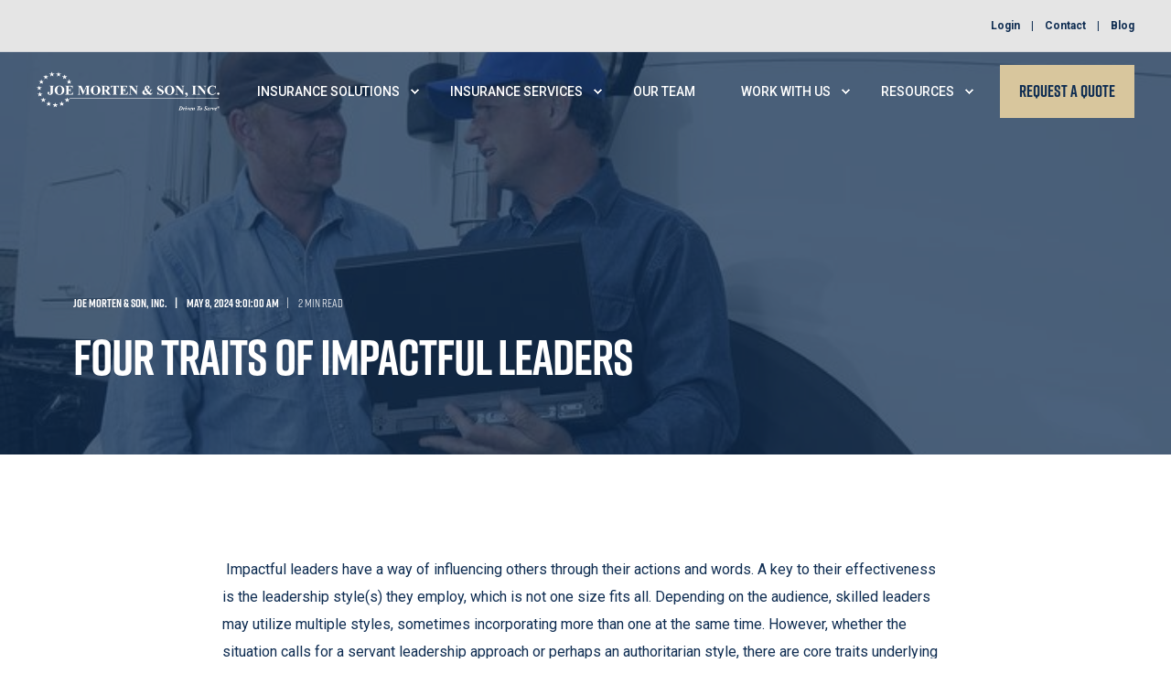

--- FILE ---
content_type: text/html; charset=UTF-8
request_url: https://blog.joemorten.com/four-traits-of-impactful-leaders
body_size: 15984
content:
<!doctype html><html lang="en"><head>
    <meta charset="utf-8">
    <title>FOUR TRAITS OF IMPACTFUL LEADERS</title>
    <link rel="shortcut icon" href="https://blog.joemorten.com/hubfs/GWC%20favicon.png">
    <meta name="description" content="Discover the four essential traits of impactful leaders to enhance your leadership effectiveness in the trucking industry.">

    <style>@font-face {
        font-family: "Roboto";
        font-weight: 400;
        font-style: normal;
        font-display: swap;
        src: url("/_hcms/googlefonts/Roboto/regular.woff2") format("woff2"), url("/_hcms/googlefonts/Roboto/regular.woff") format("woff"),
             url("/_hcms/googlefonts/Roboto/regular.woff2") format("woff2"), url("/_hcms/googlefonts/Roboto/regular.woff") format("woff");
    }
@font-face {
        font-family: "Roboto";
        font-weight: 500;
        font-style: normal;
        font-display: swap;
        src: url("/_hcms/googlefonts/Roboto/500.woff2") format("woff2"), url("/_hcms/googlefonts/Roboto/500.woff") format("woff"),
             url("/_hcms/googlefonts/Roboto/regular.woff2") format("woff2"), url("/_hcms/googlefonts/Roboto/regular.woff") format("woff");
    }
@font-face {
        font-family: "Roboto";
        font-weight: 700;
        font-style: normal;
        font-display: swap;
        src: url("/_hcms/googlefonts/Roboto/700.woff2") format("woff2"), url("/_hcms/googlefonts/Roboto/700.woff") format("woff"),
             url("/_hcms/googlefonts/Roboto/regular.woff2") format("woff2"), url("/_hcms/googlefonts/Roboto/regular.woff") format("woff");
    }
@font-face {
        font-family: "Roboto";
        font-weight: 400;
        font-style: italic;
        font-display: swap;
        src: url("/_hcms/googlefonts/Roboto/italic.woff2") format("woff2"), url("/_hcms/googlefonts/Roboto/italic.woff") format("woff"),
             url("/_hcms/googlefonts/Roboto/regular.woff2") format("woff2"), url("/_hcms/googlefonts/Roboto/regular.woff") format("woff");
    }
@font-face {
        font-family: "Roboto";
        font-weight: 700;
        font-style: italic;
        font-display: swap;
        src: url("/_hcms/googlefonts/Roboto/700italic.woff2") format("woff2"), url("/_hcms/googlefonts/Roboto/700italic.woff") format("woff"),
             url("/_hcms/googlefonts/Roboto/regular.woff2") format("woff2"), url("/_hcms/googlefonts/Roboto/regular.woff") format("woff");
    }

            body {
                font-family: Roboto;
            }
        @font-face {
        font-family: "Poppins";
        font-weight: 400;
        font-style: normal;
        font-display: swap;
        src: url("/_hcms/googlefonts/Poppins/regular.woff2") format("woff2"), url("/_hcms/googlefonts/Poppins/regular.woff") format("woff"),
             url("/_hcms/googlefonts/Poppins/regular.woff2") format("woff2"), url("/_hcms/googlefonts/Poppins/regular.woff") format("woff");
    }
@font-face {
        font-family: "Poppins";
        font-weight: 500;
        font-style: normal;
        font-display: swap;
        src: url("/_hcms/googlefonts/Poppins/500.woff2") format("woff2"), url("/_hcms/googlefonts/Poppins/500.woff") format("woff"),
             url("/_hcms/googlefonts/Poppins/regular.woff2") format("woff2"), url("/_hcms/googlefonts/Poppins/regular.woff") format("woff");
    }
@font-face {
        font-family: "Poppins";
        font-weight: 700;
        font-style: normal;
        font-display: swap;
        src: url("/_hcms/googlefonts/Poppins/700.woff2") format("woff2"), url("/_hcms/googlefonts/Poppins/700.woff") format("woff"),
             url("/_hcms/googlefonts/Poppins/regular.woff2") format("woff2"), url("/_hcms/googlefonts/Poppins/regular.woff") format("woff");
    }
@font-face {
        font-family: "Poppins";
        font-weight: 400;
        font-style: italic;
        font-display: swap;
        src: url("/_hcms/googlefonts/Poppins/italic.woff2") format("woff2"), url("/_hcms/googlefonts/Poppins/italic.woff") format("woff"),
             url("/_hcms/googlefonts/Poppins/regular.woff2") format("woff2"), url("/_hcms/googlefonts/Poppins/regular.woff") format("woff");
    }

            .pwr-header__skip {
                font-family: Poppins;
            }</style>

    

    

    
        
        
    
    
<meta name="viewport" content="width=device-width, initial-scale=1">

    <script src="/hs/hsstatic/jquery-libs/static-1.4/jquery/jquery-1.11.2.js"></script>
<script src="/hs/hsstatic/jquery-libs/static-1.4/jquery-migrate/jquery-migrate-1.2.1.js"></script>
<script>hsjQuery = window['jQuery'];</script>
    <meta property="og:description" content="Discover the four essential traits of impactful leaders to enhance your leadership effectiveness in the trucking industry.">
    <meta property="og:title" content="FOUR TRAITS OF IMPACTFUL LEADERS">
    <meta name="twitter:description" content="Discover the four essential traits of impactful leaders to enhance your leadership effectiveness in the trucking industry.">
    <meta name="twitter:title" content="FOUR TRAITS OF IMPACTFUL LEADERS">

    

    <!-- Blog Post Schema  -->
<script type="application/ld+json">
    {
        "@context": "https://schema.org",
        "@type": "BlogPosting",
        "mainEntityOfPage": {
            "@type": "WebPage"
        },
        "name": "FOUR TRAITS OF IMPACTFUL LEADERS",
        "headline": "FOUR TRAITS OF IMPACTFUL LEADERS",
        "image": "https://465242.fs1.hubspotusercontent-na1.net/hubfs/465242/female%20leading%20meeting.jpg",
        "author": {
            "@type": "Person",
            "name": "Joe Morten & Son, Inc."
        },
        "datePublished": "May 8, 2024 2 PM",
        "dateModified": "October 28, 2025 7 PM",
        "abstract": "Discover the four essential traits of impactful leaders to enhance your leadership effectiveness in the trucking industry.",
        "text": "Impactful leaders have a way of influencing others through their actions and words. A key to their effectiveness is the leadership style(s) they employ, which is not one size fits all. Depending on the audience, skilled leaders may utilize multiple styles, sometimes incorporating more than one at the same time. However, whether the situation calls for a servant leadership approach or perhaps an authoritarian style, there are core traits underlying any leadership style; every leader should master these core traits. Here are four essential traits to help improve your effectiveness. 1. BE A STRONG COMMUNICATOR. Communication is key in a trucking company, and an effective leader excels in both giving clear directives and actively listening to their subordinates, customers, and vendors. Clear communication fosters understanding, collaboration, and trust among employees. 2. BE A STRATEGIC THINKER. A great leader has a vision for the future and the ability to develop strategic plans that align with company goals. Leaders anticipate industry changes, adapt to market demands, and make informed decisions that position the company for growth and success. 3. BE EMPATHETIC AND SUPPORTIVE. Empathy is a powerful trait that effective leaders posses. They understand the challenges faced by drivers and other staff members and provide support, guidance, and resources to ensure their employees' well-being and professional development. 4. BE A DECISIVE PROBLEM SOLVER. Decisiveness and problem solving go together. For a leader in the trucking industry, they must navigate through complex situations swiftly, making sound decisions that mitigate risks, resolve issues, and keep operations running smoothly. Note: These lists are not intended to be all-inclusive. CALL TO ACTION Enhance communication by inviting regular feedback between departments. This material is intended to be a broad overview of the subject matter and is provided for informational purposes only. Joe Morten &amp; Son, Inc. does not provide legal advice to its insureds or other parties, nor does it advise insureds or other parties on employment-related issues, therefore the subject matter is not intended to serve as legal or employment advice for any issue(s) that may arise in the operations of its insureds or other parties. Legal advice should always be sought from legal counsel. Joe Morten &amp; Son, Inc. shall have neither liability nor responsibility to any person or entity with respect to any loss, action, or inaction alleged to be caused directly or indirectly as a result of the information contained herein. Reprinted with permission from Great West Casualty Company.",
        "url": "https://blog.joemorten.com/four-traits-of-impactful-leaders",
        "publisher": {
            "@type": "Organization",
            "name": "Great West Casualty Company",
            "logo": { 
                "@type": "ImageObject",
                "url": "https://cdn2.hubspot.net/hubfs/465242/Email_header.png"
            }
        },
        "inLanguage": "en",
        "wordCount": "2032",
        "keywords": "[Leadership]"
    }
</script>
    <style>
a.cta_button{-moz-box-sizing:content-box !important;-webkit-box-sizing:content-box !important;box-sizing:content-box !important;vertical-align:middle}.hs-breadcrumb-menu{list-style-type:none;margin:0px 0px 0px 0px;padding:0px 0px 0px 0px}.hs-breadcrumb-menu-item{float:left;padding:10px 0px 10px 10px}.hs-breadcrumb-menu-divider:before{content:'›';padding-left:10px}.hs-featured-image-link{border:0}.hs-featured-image{float:right;margin:0 0 20px 20px;max-width:50%}@media (max-width: 568px){.hs-featured-image{float:none;margin:0;width:100%;max-width:100%}}.hs-screen-reader-text{clip:rect(1px, 1px, 1px, 1px);height:1px;overflow:hidden;position:absolute !important;width:1px}
</style>

<link rel="stylesheet" href="https://blog.joemorten.com/hubfs/hub_generated/template_assets/1/136652217778/1765486035600/template_pwr.min.css">

        <style>
            body {
                margin:0px;
            }
            img:not([src]):not([srcset]) {
                visibility:hidden;
            }
        </style>
    
<link class="hs-async-css" rel="preload" href="https://blog.joemorten.com/hubfs/hub_generated/template_assets/1/136656613980/1765485985846/template_pwr-defer.min.css" as="style" onload="this.onload=null;this.rel='stylesheet'">
<noscript><link rel="stylesheet" href="https://blog.joemorten.com/hubfs/hub_generated/template_assets/1/136656613980/1765485985846/template_pwr-defer.min.css"></noscript>
<link rel="stylesheet" href="https://blog.joemorten.com/hubfs/hub_generated/template_assets/1/136650995348/1765486008496/template_child.css">
<style>#hs_cos_wrapper_header_blog .pwr-header-logo,
#hs_cos_wrapper_header_blog .pwr-header-logo__img {
  max-width:200px;
  height:auto;
}

@media (max-width:575px) {
  #hs_cos_wrapper_header_blog .pwr-header-logo,
  #hs_cos_wrapper_header_blog .pwr-header-logo__img { max-width:150px; }
}

#hs_cos_wrapper_header_blog .scroll .pwr-header-logo,
#hs_cos_wrapper_header_blog .scroll .pwr-header-logo__img--sticky {
  max-width:200px;
  height:auto;
}

@media (max-width:575px) {
  #hs_cos_wrapper_header_blog .scroll .pwr-header-logo,
  #hs_cos_wrapper_header_blog .scroll .pwr-header-logo__img--sticky { max-width:150px; }
}

#hs_cos_wrapper_header_blog .pwr-header-logo img { vertical-align:middle; }
</style>
<link rel="stylesheet" href="https://blog.joemorten.com/hubfs/hub_generated/template_assets/1/136652217884/1765486038431/template_pwr-burger.min.css" fetchpriority="low">
<link rel="stylesheet" href="https://blog.joemorten.com/hubfs/hub_generated/template_assets/1/136649439398/1765485982979/template_scroll-shadow.min.css" fetchpriority="low">
<style>#hs_cos_wrapper_header_blog .pwr-header-advanced-mm:nth-child(1) .pwr-adc__wrapper { --col-padding:30px; }
</style>
<link class="hs-async-css" rel="preload" href="https://blog.joemorten.com/hubfs/hub_generated/template_assets/1/136652217867/1765486008579/template_advanced-content.min.css" as="style" onload="this.onload=null;this.rel='stylesheet'" fetchpriority="low">
<noscript><link rel="stylesheet" href="https://blog.joemorten.com/hubfs/hub_generated/template_assets/1/136652217867/1765486008579/template_advanced-content.min.css"></noscript>
<style>#hs_cos_wrapper_header_blog .pwr-header-advanced-mm:nth-child(2) .pwr-adc__wrapper { --col-padding:30px; }
</style>
<style>#hs_cos_wrapper_header_blog .pwr-header-advanced-mm:nth-child(3) .pwr-adc__wrapper { --col-padding:30px; }
</style>
<style>#hs_cos_wrapper_header_blog .pwr-header-advanced-mm:nth-child(4) .pwr-adc__wrapper { --col-padding:30px; }
</style>
<link rel="stylesheet" href="https://blog.joemorten.com/hubfs/hub_generated/template_assets/1/136649439391/1765486009483/template_pwr-post-header.min.css">
<link rel="stylesheet" href="https://blog.joemorten.com/hubfs/hub_generated/template_assets/1/136652217777/1765486001742/template_pwr-post.min.css">
<link class="hs-async-css" rel="preload" href="https://blog.joemorten.com/hubfs/hub_generated/template_assets/1/136652217856/1765486021718/template_pwr-sec-posts.min.css" as="style" onload="this.onload=null;this.rel='stylesheet'">
<noscript><link rel="stylesheet" href="https://blog.joemorten.com/hubfs/hub_generated/template_assets/1/136652217856/1765486021718/template_pwr-sec-posts.min.css"></noscript>
<link class="hs-async-css" rel="preload" href="https://blog.joemorten.com/hubfs/hub_generated/template_assets/1/136652217777/1765486001742/template_pwr-post.min.css" as="style" onload="this.onload=null;this.rel='stylesheet'">
<noscript><link rel="stylesheet" href="https://blog.joemorten.com/hubfs/hub_generated/template_assets/1/136652217777/1765486001742/template_pwr-post.min.css"></noscript>
<link class="hs-async-css" rel="preload" href="https://blog.joemorten.com/hubfs/hub_generated/template_assets/1/136649439388/1765485982841/template_pwr-link.min.css" as="style" onload="this.onload=null;this.rel='stylesheet'">
<noscript><link rel="stylesheet" href="https://blog.joemorten.com/hubfs/hub_generated/template_assets/1/136649439388/1765485982841/template_pwr-link.min.css"></noscript>
<style>#hs_cos_wrapper_blog-post-preview .pwr-rel-post-item {}
</style>
<link class="hs-async-css" rel="preload" href="https://blog.joemorten.com/hubfs/hub_generated/template_assets/1/136656613976/1765486050104/template_pwr-footer.min.css" as="style" onload="this.onload=null;this.rel='stylesheet'" fetchpriority="low">
<noscript><link rel="stylesheet" href="https://blog.joemorten.com/hubfs/hub_generated/template_assets/1/136656613976/1765486050104/template_pwr-footer.min.css"></noscript>
<style>#hs_cos_wrapper_footer_blog .pwr-footer__content .pwr-adc__wrapper { --col-padding:30px; }
</style>
<link class="hs-async-css" rel="preload" href="https://blog.joemorten.com/hubfs/hub_generated/template_assets/1/136656613981/1765485983262/template_pwr-transitions.min.css" as="style" onload="this.onload=null;this.rel='stylesheet'">
<noscript><link rel="stylesheet" href="https://blog.joemorten.com/hubfs/hub_generated/template_assets/1/136656613981/1765485983262/template_pwr-transitions.min.css"></noscript>
<link class="hs-async-css" rel="preload" href="https://blog.joemorten.com/hubfs/hub_generated/template_assets/1/136649439489/1765485983119/template_custom-styles.min.css" as="style" onload="this.onload=null;this.rel='stylesheet'">
<noscript><link rel="stylesheet" href="https://blog.joemorten.com/hubfs/hub_generated/template_assets/1/136649439489/1765485983119/template_custom-styles.min.css"></noscript>
<link class="hs-async-css" rel="preload" href="https://blog.joemorten.com/hubfs/hub_generated/template_assets/1/136650995348/1765486008496/template_child.css" as="style" onload="this.onload=null;this.rel='stylesheet'">
<noscript><link rel="stylesheet" href="https://blog.joemorten.com/hubfs/hub_generated/template_assets/1/136650995348/1765486008496/template_child.css"></noscript>
<link rel="preload" as="style" href="https://48752163.fs1.hubspotusercontent-na1.net/hubfs/48752163/raw_assets/media-default-modules/master/582/js_client_assets/assets/TrackPlayAnalytics-Cm48oVxd.css">

<link rel="preload" as="style" href="https://48752163.fs1.hubspotusercontent-na1.net/hubfs/48752163/raw_assets/media-default-modules/master/582/js_client_assets/assets/Tooltip-DkS5dgLo.css">

    

    
<!--  Added by GoogleAnalytics integration -->
<script>
var _hsp = window._hsp = window._hsp || [];
_hsp.push(['addPrivacyConsentListener', function(consent) { if (consent.allowed || (consent.categories && consent.categories.analytics)) {
  (function(i,s,o,g,r,a,m){i['GoogleAnalyticsObject']=r;i[r]=i[r]||function(){
  (i[r].q=i[r].q||[]).push(arguments)},i[r].l=1*new Date();a=s.createElement(o),
  m=s.getElementsByTagName(o)[0];a.async=1;a.src=g;m.parentNode.insertBefore(a,m)
})(window,document,'script','//www.google-analytics.com/analytics.js','ga');
  ga('create','UA-80234851-1','auto');
  ga('send','pageview');
}}]);
</script>

<!-- /Added by GoogleAnalytics integration -->


<script src="https://kit.fontawesome.com/259cc816ca.js" crossorigin="anonymous"></script>
<!-- Google Tag Manager -->
<script>(function(w,d,s,l,i){w[l]=w[l]||[];w[l].push({'gtm.start':
new Date().getTime(),event:'gtm.js'});var f=d.getElementsByTagName(s)[0],
j=d.createElement(s),dl=l!='dataLayer'?'&l='+l:'';j.async=true;j.src=
'https://www.googletagmanager.com/gtm.js?id='+i+dl;f.parentNode.insertBefore(j,f);
})(window,document,'script','dataLayer','GTM-PWCSCK6');</script>
<!-- End Google Tag Manager -->

<!-- Stackadapt Tag -->
<script>!function(s,a,e,v,n,t,z){if(s.saq)return;n=s.saq=function(){n.callMethod?n.callMethod.apply(n,arguments):n.queue.push(arguments)};if(!s._saq)s._saq=n;n.push=n;n.loaded=!0;n.version='1.0';n.queue=[];t=a.createElement(e);t.async=!0;t.src=v;z=a.getElementsByTagName(e)[0];z.parentNode.insertBefore(t,z)}(window,document,'script','https://tags.srv.stackadapt.com/events.js');saq('ts', 'hpuhob83dc_fXe6qhzMkRg');</script>
<link rel="amphtml" href="https://blog.joemorten.com/four-traits-of-impactful-leaders?hs_amp=true">

<meta property="og:image" content="https://blog.joemorten.com/hubfs/female%20leading%20meeting.jpg">
<meta property="og:image:width" content="8192">
<meta property="og:image:height" content="5464">
<meta property="og:image:alt" content="female leading meeting">
<meta name="twitter:image" content="https://blog.joemorten.com/hubfs/female%20leading%20meeting.jpg">
<meta name="twitter:image:alt" content="female leading meeting">

<meta property="og:url" content="https://blog.joemorten.com/four-traits-of-impactful-leaders">
<meta name="twitter:card" content="summary_large_image">

<link rel="canonical" href="https://blog.joemorten.com/four-traits-of-impactful-leaders">

<meta property="og:type" content="article">
<link rel="alternate" type="application/rss+xml" href="https://blog.joemorten.com/rss.xml">
<meta name="twitter:domain" content="blog.joemorten.com">
<meta name="twitter:site" content="@joemortenandson">

<meta http-equiv="content-language" content="en">






  
  <meta name="generator" content="HubSpot"></head>
  <body>
    <div class="body-wrapper   hs-content-id-169066018467 hs-blog-post hs-content-path-four-traits-of-impactful-leaders hs-content-name-four-traits-of-impactful-leaders hs-blog-name-joe-morten-main-blog hs-blog-id-24321779428 
    pwr-v--44 line-numbers" data-aos-global-disable="phone" data-aos-global-offset="250" data-aos-global-delay="50" data-aos-global-duration="400"><div id="hs_cos_wrapper_page_settings" class="hs_cos_wrapper hs_cos_wrapper_widget hs_cos_wrapper_type_module" style="" data-hs-cos-general-type="widget" data-hs-cos-type="module"></div><div data-global-resource-path="JMS - POWER THEME child/templates/partials/header.html"><header class="header">

    
    <a href="#main-content" class="pwr-header__skip">Skip to content</a><div class="header__container"><div id="hs_cos_wrapper_header_blog" class="hs_cos_wrapper hs_cos_wrapper_widget hs_cos_wrapper_type_module" style="" data-hs-cos-general-type="widget" data-hs-cos-type="module"><!-- templateType: none -->
<style>
    .pwr--page-editor-fix {
        max-height: 120px;
    }
 </style><div id="pwr-header-top" class="pwr-header-top vanilla  pwr-header-top--flip-order   pwr--light  pwr--page-editor-fix ">
  <div class="pwr-header-top__content-wrapper page-center pwr--clearfix"><div class="pwr-header-top__menu  pwr-js-menu">
        <span id="hs_cos_wrapper_header_blog_" class="hs_cos_wrapper hs_cos_wrapper_widget hs_cos_wrapper_type_menu" style="" data-hs-cos-general-type="widget" data-hs-cos-type="menu"><div id="hs_menu_wrapper_header_blog_" class="hs-menu-wrapper active-branch no-flyouts hs-menu-flow-horizontal" role="navigation" data-sitemap-name="default" data-menu-id="139084640953" aria-label="Navigation Menu">
 <ul role="menu">
  <li class="hs-menu-item hs-menu-depth-1" role="none"><a href="https://portal.gwccnet.com." role="menuitem">Login</a></li>
  <li class="hs-menu-item hs-menu-depth-1" role="none"><a href="https://joemorten.com/contact" role="menuitem">Contact</a></li>
  <li class="hs-menu-item hs-menu-depth-1" role="none"><a href="https://blog.joemorten.com" role="menuitem">Blog</a></li>
 </ul>
</div></span>
    </div></div>
</div>



<div id="pwr-js-burger" class="pwr-burger vanilla pwr--dark pwr--page-editor-fix ">
  <a href="#" id="pwr-js-burger__trigger-close" aria-label="Close Burger Menu" class="pwr-burger__trigger-close vanilla">
    Close <span class="pwr-burger__icon-close"></span>
  </a>
          
            
          
          <div class="pwr-burger__menu pwr-js-menu pwr-scroll-shadow__wrapper pwr-scroll-shadow__wrapper--vert pwr-scroll-shadow__root pwr-scroll-shadow__root--vert"><span id="hs_cos_wrapper_header_blog_" class="hs_cos_wrapper hs_cos_wrapper_widget hs_cos_wrapper_type_menu" style="" data-hs-cos-general-type="widget" data-hs-cos-type="menu"><div id="hs_menu_wrapper_header_blog_" class="hs-menu-wrapper active-branch no-flyouts hs-menu-flow-vertical" role="navigation" data-sitemap-name="default" data-menu-id="138437786232" aria-label="Navigation Menu">
 <ul role="menu">
  <li class="hs-menu-item hs-menu-depth-1 hs-item-has-children" role="none"><a href="https://joemorten.com/insurance-solutions" aria-haspopup="true" aria-expanded="false" role="menuitem">Insurance Solutions</a>
   <ul role="menu" class="hs-menu-children-wrapper">
    <li class="hs-menu-item hs-menu-depth-2" role="none"><a href="https://joemorten.com/insurance-solutions/truck-liability" role="menuitem">Truck Liability</a></li>
    <li class="hs-menu-item hs-menu-depth-2" role="none"><a href="https://joemorten.com/insurance-solutions/cargo-insurance-coverage" role="menuitem">Cargo Insurance Coverage</a></li>
    <li class="hs-menu-item hs-menu-depth-2" role="none"><a href="https://joemorten.com/insurance-solutions/commercial-general-liability" role="menuitem">Commercial General Liability</a></li>
    <li class="hs-menu-item hs-menu-depth-2" role="none"><a href="https://joemorten.com/insurance-solutions/owner-operator-insurance" role="menuitem">Owner-Operator Insurance</a></li>
    <li class="hs-menu-item hs-menu-depth-2" role="none"><a href="https://joemorten.com/insurance-solutions/optional-truck-insurance" role="menuitem">Optional Truck Insurance</a></li>
    <li class="hs-menu-item hs-menu-depth-2" role="none"><a href="https://joemorten.com/insurance-solutions/physical-damage-insurance" role="menuitem">Physical Damage Insurance</a></li>
    <li class="hs-menu-item hs-menu-depth-2" role="none"><a href="https://joemorten.com/insurance-solutions/umbrella-insurance" role="menuitem">Umbrella Insurance</a></li>
    <li class="hs-menu-item hs-menu-depth-2" role="none"><a href="https://joemorten.com/insurance-solutions/workers-compensation-coverage" role="menuitem">Workers Compensation</a></li>
    <li class="hs-menu-item hs-menu-depth-2" role="none"><a href="https://joemorten.com/insurance-solutions/alternative-risk-programs" role="menuitem">Alternative Risk Programs</a></li>
    <li class="hs-menu-item hs-menu-depth-2" role="none"><a href="https://joemorten.com/products-services/states" role="menuitem">Browse By State</a></li>
   </ul></li>
  <li class="hs-menu-item hs-menu-depth-1 hs-item-has-children" role="none"><a href="https://joemorten.com/insurance-services" aria-haspopup="true" aria-expanded="false" role="menuitem">Insurance Services</a>
   <ul role="menu" class="hs-menu-children-wrapper">
    <li class="hs-menu-item hs-menu-depth-2 hs-item-has-children" role="none"><a href="https://joemorten.com/insurance-services/risk-management" role="menuitem">Risk Management</a>
     <ul role="menu" class="hs-menu-children-wrapper">
      <li class="hs-menu-item hs-menu-depth-3" role="none"><a href="https://joemorten.com/insurance-services/risk-management/top-gear" role="menuitem">Top G.E.A.R</a></li>
     </ul></li>
    <li class="hs-menu-item hs-menu-depth-2" role="none"><a href="https://joemorten.com/insurance-services/authority-services" role="menuitem">Authority Services</a></li>
   </ul></li>
  <li class="hs-menu-item hs-menu-depth-1" role="none"><a href="https://joemorten.com/our-team" role="menuitem">Our Team</a></li>
  <li class="hs-menu-item hs-menu-depth-1 hs-item-has-children" role="none"><a href="https://joemorten.com/work-with-jms" aria-haspopup="true" aria-expanded="false" role="menuitem">Work with Us</a>
   <ul role="menu" class="hs-menu-children-wrapper">
    <li class="hs-menu-item hs-menu-depth-2" role="none"><a href="https://joemorten.com/work-with-jms/careers" role="menuitem">Careers</a></li>
    <li class="hs-menu-item hs-menu-depth-2" role="none"><a href="https://joemorten.com/work-with-jms/referral-agencies" role="menuitem">Referral Agencies</a></li>
    <li class="hs-menu-item hs-menu-depth-2" role="none"><a href="https://joemorten.com/work-with-jms/acquisitions" role="menuitem">Acquisitions</a></li>
   </ul></li>
  <li class="hs-menu-item hs-menu-depth-1 hs-item-has-children" role="none"><a href="https://joemorten.com/resources" aria-haspopup="true" aria-expanded="false" role="menuitem">Resources</a>
   <ul role="menu" class="hs-menu-children-wrapper">
    <li class="hs-menu-item hs-menu-depth-2" role="none"><a href="https://blog.joemorten.com" role="menuitem">Our Blog</a></li>
    <li class="hs-menu-item hs-menu-depth-2" role="none"><a href="https://blog.joemorten.com/en/rolling-n-30" role="menuitem">Rolling N 30 Webcast</a></li>
    <li class="hs-menu-item hs-menu-depth-2" role="none"><a href="https://joemorten.com/resources/online-certificate-access" role="menuitem">Online Certification Access</a></li>
    <li class="hs-menu-item hs-menu-depth-2" role="none"><a href="https://joemorten.com/resources/gwcc-learning-library" role="menuitem">GWCC Video Learning Library</a></li>
    <li class="hs-menu-item hs-menu-depth-2" role="none"><a href="https://greatwestsalvage.com/" role="menuitem">Find Salvage</a></li>
    <li class="hs-menu-item hs-menu-depth-2" role="none"><a href="https://portal.gwccnet.com/" role="menuitem">Client Login</a></li>
    <li class="hs-menu-item hs-menu-depth-2" role="none"><a href="https://joemorten.com/resources/links" role="menuitem">Links</a></li>
   </ul></li>
 </ul>
</div></span></div><div class="pwr-burger-bottom-bar"><div class="pwr-burger-bottom-bar__item pwr-cta pwr-cta--custom-01  ">                   
        <a href="https://joemorten.com/request-a-quote" target="_blank" rel="noopener" class="pwr-cta_button " aria-label="Button REQUEST A QUOTE">REQUEST A QUOTE</a>
      </div></div>
</div><div id="pwr-header-fixed__spacer" class="pwr-header-fixed__spacer vanilla"></div><div id="pwr-header-fixed" class="pwr-header vanilla pwr-header-fixed  pwr--dark pwr-header--transparent pwr-header--dark-on-scroll pwr-header--dark-dropdown pwr--page-editor-fix " data-mm-anim-fot-reveal="true" data-mm-anim-slide="true" data-mm-anim-fade="true">
  <div class="page-center pwr-header--padding">
    <div class="pwr-header-full pwr--clearfix">
      <div class="pwr-header-logo pwr-header-logo--has-sticky"><a href="https://ssl.gwccnet.com/truck-insurance/portal/Home/Home/!ut/p/a1/04_Sj9CPykssy0xPLMnMz0vMAfGjzOL9DQ2MHJ0MHQ0s3IzMDTxN3TwsfALdDA0MjIEKIoEKDHAARwNC-sP1o8BKwpy9zIK83Q0N3D3MLQw8A0zNLEN8HQ0NDM2gCvBYUZAbYZDpqKgIAAx1M9A!/dl5/d5/L2dBISEvZ0FBIS9nQSEh/" aria-label="Back to Home"><img src="https://blog.joemorten.com/hs-fs/hubfs/2023%20JMS%20Website/Logos/JM-WHITE-LOGO.png?width=369&amp;height=80&amp;name=JM-WHITE-LOGO.png" alt="JM-WHITE-LOGO" class="pwr-header-logo__img" width="369" height="80" srcset="https://blog.joemorten.com/hs-fs/hubfs/2023%20JMS%20Website/Logos/JM-WHITE-LOGO.png?width=185&amp;height=40&amp;name=JM-WHITE-LOGO.png 185w, https://blog.joemorten.com/hs-fs/hubfs/2023%20JMS%20Website/Logos/JM-WHITE-LOGO.png?width=369&amp;height=80&amp;name=JM-WHITE-LOGO.png 369w, https://blog.joemorten.com/hs-fs/hubfs/2023%20JMS%20Website/Logos/JM-WHITE-LOGO.png?width=554&amp;height=120&amp;name=JM-WHITE-LOGO.png 554w, https://blog.joemorten.com/hs-fs/hubfs/2023%20JMS%20Website/Logos/JM-WHITE-LOGO.png?width=738&amp;height=160&amp;name=JM-WHITE-LOGO.png 738w, https://blog.joemorten.com/hs-fs/hubfs/2023%20JMS%20Website/Logos/JM-WHITE-LOGO.png?width=923&amp;height=200&amp;name=JM-WHITE-LOGO.png 923w, https://blog.joemorten.com/hs-fs/hubfs/2023%20JMS%20Website/Logos/JM-WHITE-LOGO.png?width=1107&amp;height=240&amp;name=JM-WHITE-LOGO.png 1107w" sizes="(max-width: 369px) 100vw, 369px"></a><a href="https://ssl.gwccnet.com/truck-insurance/portal/Home/Home/!ut/p/a1/04_Sj9CPykssy0xPLMnMz0vMAfGjzOL9DQ2MHJ0MHQ0s3IzMDTxN3TwsfALdDA0MjIEKIoEKDHAARwNC-sP1o8BKwpy9zIK83Q0N3D3MLQw8A0zNLEN8HQ0NDM2gCvBYUZAbYZDpqKgIAAx1M9A!/dl5/d5/L2dBISEvZ0FBIS9nQSEh/" aria-label="Back to Home"><img src="https://blog.joemorten.com/hs-fs/hubfs/2023%20JMS%20Website/Logos/JM-WHITE-LOGO.png?width=369&amp;height=80&amp;name=JM-WHITE-LOGO.png" alt="JM-WHITE-LOGO" class="pwr-header-logo__img--sticky" width="369" height="80" fetchpriority="low" decoding="async" srcset="https://blog.joemorten.com/hs-fs/hubfs/2023%20JMS%20Website/Logos/JM-WHITE-LOGO.png?width=185&amp;height=40&amp;name=JM-WHITE-LOGO.png 185w, https://blog.joemorten.com/hs-fs/hubfs/2023%20JMS%20Website/Logos/JM-WHITE-LOGO.png?width=369&amp;height=80&amp;name=JM-WHITE-LOGO.png 369w, https://blog.joemorten.com/hs-fs/hubfs/2023%20JMS%20Website/Logos/JM-WHITE-LOGO.png?width=554&amp;height=120&amp;name=JM-WHITE-LOGO.png 554w, https://blog.joemorten.com/hs-fs/hubfs/2023%20JMS%20Website/Logos/JM-WHITE-LOGO.png?width=738&amp;height=160&amp;name=JM-WHITE-LOGO.png 738w, https://blog.joemorten.com/hs-fs/hubfs/2023%20JMS%20Website/Logos/JM-WHITE-LOGO.png?width=923&amp;height=200&amp;name=JM-WHITE-LOGO.png 923w, https://blog.joemorten.com/hs-fs/hubfs/2023%20JMS%20Website/Logos/JM-WHITE-LOGO.png?width=1107&amp;height=240&amp;name=JM-WHITE-LOGO.png 1107w" sizes="(max-width: 369px) 100vw, 369px"></a></div><div id="pwr-js-header__menu" class="pwr-header__menu   pwr-header__menu--adv-mega-menu pwr-header__menu--dropdown " style="left: 18%;"><div class="pwr-js-menu"><span id="hs_cos_wrapper_header_blog_" class="hs_cos_wrapper hs_cos_wrapper_widget hs_cos_wrapper_type_menu" style="" data-hs-cos-general-type="widget" data-hs-cos-type="menu"><div id="hs_menu_wrapper_header_blog_" class="hs-menu-wrapper active-branch flyouts hs-menu-flow-horizontal" role="navigation" data-sitemap-name="default" data-menu-id="138437786232" aria-label="Navigation Menu">
 <ul role="menu">
  <li class="hs-menu-item hs-menu-depth-1 hs-item-has-children" role="none"><a href="https://joemorten.com/insurance-solutions" aria-haspopup="true" aria-expanded="false" role="menuitem">Insurance Solutions</a>
   <ul role="menu" class="hs-menu-children-wrapper">
    <li class="hs-menu-item hs-menu-depth-2" role="none"><a href="https://joemorten.com/insurance-solutions/truck-liability" role="menuitem">Truck Liability</a></li>
    <li class="hs-menu-item hs-menu-depth-2" role="none"><a href="https://joemorten.com/insurance-solutions/cargo-insurance-coverage" role="menuitem">Cargo Insurance Coverage</a></li>
    <li class="hs-menu-item hs-menu-depth-2" role="none"><a href="https://joemorten.com/insurance-solutions/commercial-general-liability" role="menuitem">Commercial General Liability</a></li>
    <li class="hs-menu-item hs-menu-depth-2" role="none"><a href="https://joemorten.com/insurance-solutions/owner-operator-insurance" role="menuitem">Owner-Operator Insurance</a></li>
    <li class="hs-menu-item hs-menu-depth-2" role="none"><a href="https://joemorten.com/insurance-solutions/optional-truck-insurance" role="menuitem">Optional Truck Insurance</a></li>
    <li class="hs-menu-item hs-menu-depth-2" role="none"><a href="https://joemorten.com/insurance-solutions/physical-damage-insurance" role="menuitem">Physical Damage Insurance</a></li>
    <li class="hs-menu-item hs-menu-depth-2" role="none"><a href="https://joemorten.com/insurance-solutions/umbrella-insurance" role="menuitem">Umbrella Insurance</a></li>
    <li class="hs-menu-item hs-menu-depth-2" role="none"><a href="https://joemorten.com/insurance-solutions/workers-compensation-coverage" role="menuitem">Workers Compensation</a></li>
    <li class="hs-menu-item hs-menu-depth-2" role="none"><a href="https://joemorten.com/insurance-solutions/alternative-risk-programs" role="menuitem">Alternative Risk Programs</a></li>
    <li class="hs-menu-item hs-menu-depth-2" role="none"><a href="https://joemorten.com/products-services/states" role="menuitem">Browse By State</a></li>
   </ul></li>
  <li class="hs-menu-item hs-menu-depth-1 hs-item-has-children" role="none"><a href="https://joemorten.com/insurance-services" aria-haspopup="true" aria-expanded="false" role="menuitem">Insurance Services</a>
   <ul role="menu" class="hs-menu-children-wrapper">
    <li class="hs-menu-item hs-menu-depth-2 hs-item-has-children" role="none"><a href="https://joemorten.com/insurance-services/risk-management" role="menuitem">Risk Management</a>
     <ul role="menu" class="hs-menu-children-wrapper">
      <li class="hs-menu-item hs-menu-depth-3" role="none"><a href="https://joemorten.com/insurance-services/risk-management/top-gear" role="menuitem">Top G.E.A.R</a></li>
     </ul></li>
    <li class="hs-menu-item hs-menu-depth-2" role="none"><a href="https://joemorten.com/insurance-services/authority-services" role="menuitem">Authority Services</a></li>
   </ul></li>
  <li class="hs-menu-item hs-menu-depth-1" role="none"><a href="https://joemorten.com/our-team" role="menuitem">Our Team</a></li>
  <li class="hs-menu-item hs-menu-depth-1 hs-item-has-children" role="none"><a href="https://joemorten.com/work-with-jms" aria-haspopup="true" aria-expanded="false" role="menuitem">Work with Us</a>
   <ul role="menu" class="hs-menu-children-wrapper">
    <li class="hs-menu-item hs-menu-depth-2" role="none"><a href="https://joemorten.com/work-with-jms/careers" role="menuitem">Careers</a></li>
    <li class="hs-menu-item hs-menu-depth-2" role="none"><a href="https://joemorten.com/work-with-jms/referral-agencies" role="menuitem">Referral Agencies</a></li>
    <li class="hs-menu-item hs-menu-depth-2" role="none"><a href="https://joemorten.com/work-with-jms/acquisitions" role="menuitem">Acquisitions</a></li>
   </ul></li>
  <li class="hs-menu-item hs-menu-depth-1 hs-item-has-children" role="none"><a href="https://joemorten.com/resources" aria-haspopup="true" aria-expanded="false" role="menuitem">Resources</a>
   <ul role="menu" class="hs-menu-children-wrapper">
    <li class="hs-menu-item hs-menu-depth-2" role="none"><a href="https://blog.joemorten.com" role="menuitem">Our Blog</a></li>
    <li class="hs-menu-item hs-menu-depth-2" role="none"><a href="https://blog.joemorten.com/en/rolling-n-30" role="menuitem">Rolling N 30 Webcast</a></li>
    <li class="hs-menu-item hs-menu-depth-2" role="none"><a href="https://joemorten.com/resources/online-certificate-access" role="menuitem">Online Certification Access</a></li>
    <li class="hs-menu-item hs-menu-depth-2" role="none"><a href="https://joemorten.com/resources/gwcc-learning-library" role="menuitem">GWCC Video Learning Library</a></li>
    <li class="hs-menu-item hs-menu-depth-2" role="none"><a href="https://greatwestsalvage.com/" role="menuitem">Find Salvage</a></li>
    <li class="hs-menu-item hs-menu-depth-2" role="none"><a href="https://portal.gwccnet.com/" role="menuitem">Client Login</a></li>
    <li class="hs-menu-item hs-menu-depth-2" role="none"><a href="https://joemorten.com/resources/links" role="menuitem">Links</a></li>
   </ul></li>
 </ul>
</div></span></div></div><div id="pwr-js-header-right-bar" class="pwr-header-right-bar "><div class="pwr-header-right-bar__item pwr-header-right-bar__cta pwr-cta pwr-cta--custom-01  ">
            <a href="https://joemorten.com/request-a-quote" target="_blank" rel="noopener" class="pwr-cta_button " aria-label="Button REQUEST A QUOTE">REQUEST A QUOTE</a>
          </div></div><a href="#" id="pwr-js-burger__trigger-open" aria-label="Open Burger Menu" class="pwr-burger__trigger-open vanilla  pwr-burger__trigger-open--mobile-only">
        <div class="pwr-burger__icon-open">
          <span></span>
        </div>
      </a></div>
  </div>
        
        <div class="pwr-header-advanced-mms"><div class="pwr-header-advanced-mm pwr-header-advanced-mm--custom-width pwr-header-advanced-mm--shadow   pwr--relative" data-target="1" style="max-width: 500px;">
                    <div class="pwr-adc pwr-adc__height-mode--standard pwr-adc--border-top pwr--light lazyload" style="">
                        <div class="pwr-adc__wrapper"><div class="pwr-adc-sub pwr-adc-sub--border-none      pwr--light pwr--relative lazyload" style="">
                

                <div class=" pwr--relative">
                    <div class="pwr-adc__cols pwr-adc-sub__cols  pwr--align-frow-m   pwr--relative">
    <div class="pwr-adc__col pwr-adc__col--width-12 pwr--align-l pwr--relative lazyload" style="">
        <div class="pwr-adc-content pwr-adc-content--text "><div class="pwr-adc-content__text pwr-rich-text"><h5>INSURANCE SOLUTIONS</h5></div></div></div></div>	
                </div>

            </div><div class="pwr-adc-main  pwr--relative"><div class="pwr-adc__cols pwr-adc-main__cols   pwr--relative">
	<div class="pwr-adc__col pwr-adc__col--width-6 pwr--align-fcol-t   pwr--relative lazyload" style="">
        

        <div class="pwr-adc__content-wrappers "><div class="pwr-adc__content-wrapper pwr-adc__content-wrapper--ix-1-1-1 
                            pwr--align-fcol-t   pwr--align-l   pwr--relative lazyload" style="
        
    " data-index="1">
                    

                    <div class="pwr-adc-content pwr-adc-content--text "><div class="pwr-adc-content__text pwr-rich-text"><span style="color: #0f2d52;"><a href="https://joemorten.com/insurance-solutions/truck-liability" rel="noopener" style="color: #0f2d52;">Commercial Truck Liability</a></span></div></div><div class="pwr-adc-content pwr-adc-content--text "><div class="pwr-adc-content__text pwr-rich-text"><span style="color: #0f2d52;"><a href="https://joemorten.com/insurance-solutions/cargo-insurance-coverage" rel="noopener" style="color: #0f2d52;">Cargo Insurance Coverage</a></span></div></div><div class="pwr-adc-content pwr-adc-content--text "><div class="pwr-adc-content__text pwr-rich-text"><span style="color: #0f2d52;"><a href="https://joemorten.com/insurance-solutions/commercial-general-liability" rel="noopener" style="color: #0f2d52;">Commercial General Liability</a></span></div></div><div class="pwr-adc-content pwr-adc-content--text "><div class="pwr-adc-content__text pwr-rich-text"><span style="color: #0f2d52;"><a href="https://joemorten.com/insurance-solutions/owner-operator-insurance" rel="noopener" style="color: #0f2d52;">Owner-Operator Insurance</a></span></div></div><div class="pwr-adc-content pwr-adc-content--text "><div class="pwr-adc-content__text pwr-rich-text"><span style="color: #0f2d52;"><a href="https://joemorten.com/insurance-solutions/optional-truck-insurance" rel="noopener" style="color: #0f2d52;">Optional Truck Insurance</a></span></div></div></div></div>								
	</div>
	<div class="pwr-adc__col pwr-adc__col--width-6 pwr--align-fcol-t   pwr--relative lazyload" style="">
        

        <div class="pwr-adc__content-wrappers "><div class="pwr-adc__content-wrapper pwr-adc__content-wrapper--ix-1-2-1 
                            pwr--align-fcol-t   pwr--align-l   pwr--relative lazyload" style="
        
    " data-index="1">
                    

                    <div class="pwr-adc-content pwr-adc-content--text "><div class="pwr-adc-content__text pwr-rich-text"><span style="color: #0f2d52;"><a href="https://joemorten.com/insurance-solutions/physical-damage-insurance" rel="noopener" style="color: #0f2d52;">Physical Damage Insurance</a></span></div></div><div class="pwr-adc-content pwr-adc-content--text "><div class="pwr-adc-content__text pwr-rich-text"><span style="color: #0f2d52;"><a href="https://joemorten.com/insurance-solutions/umbrella-insurance" rel="noopener" style="color: #0f2d52;">Umbrella Insurance</a></span></div></div><div class="pwr-adc-content pwr-adc-content--text "><div class="pwr-adc-content__text pwr-rich-text"><span style="color: #0f2d52;"><a href="https://joemorten.com/insurance-solutions/workers-compensation-coverage" rel="noopener" style="color: #0f2d52;">Workers Compensation</a></span></div></div><div class="pwr-adc-content pwr-adc-content--text "><div class="pwr-adc-content__text pwr-rich-text"><span style="color: #0f2d52;"><a href="https://joemorten.com/insurance-solutions/alternative-risk-programs" rel="noopener" style="color: #0f2d52;">Alternative Risk Programs</a></span></div></div></div></div>								
	</div></div>
                            </div><div class="pwr-adc-sub pwr-adc-sub--border-none      pwr--dark pwr--relative lazyload" style="background-color: rgba(216, 198, 157, 1.0); ">
                

                <div class=" pwr--relative">
                    <div class="pwr-adc__cols pwr-adc-sub__cols  pwr--align-frow-m   pwr--relative">
    <div class="pwr-adc__col pwr-adc__col--width-12 pwr--align-l pwr--relative lazyload" style="">
        <div class="pwr-adc-content pwr-adc-content--text "><div class="pwr-adc-content__text pwr-rich-text"><p style="font-size: 16px; line-height: 1;"><strong><span style="color: #0f2d52;"><a href="https://joemorten.com/insurance-solutions" rel="noopener" style="color: #0f2d52;">LEARN MORE</a></span></strong></p>
<p style="line-height: 1;"><span style="color: #0f2d52;">Insurance solutions for every size operation.&nbsp;</span></p></div></div></div></div>	
                </div>

            </div></div>
                    </div>				
                </div><div class="pwr-header-advanced-mm pwr-header-advanced-mm--custom-width pwr-header-advanced-mm--shadow   pwr--relative" data-target="2" style="max-width: 400px;">
                    <div class="pwr-adc pwr-adc__height-mode--standard pwr-adc--border-top pwr--light lazyload" style="">
                        <div class="pwr-adc__wrapper"><div class="pwr-adc-sub pwr-adc-sub--border-none      pwr--light pwr--relative lazyload" style="">
                

                <div class=" pwr--relative">
                    <div class="pwr-adc__cols pwr-adc-sub__cols  pwr--align-frow-m   pwr--relative">
    <div class="pwr-adc__col pwr-adc__col--width-12 pwr--align-l pwr--relative lazyload" style="">
        <div class="pwr-adc-content pwr-adc-content--text "><div class="pwr-adc-content__text pwr-rich-text"><h5>INSURANCE SERVICES</h5></div></div></div></div>	
                </div>

            </div><div class="pwr-adc-main  pwr--relative"><div class="pwr-adc__cols pwr-adc-main__cols   pwr--relative">
	<div class="pwr-adc__col pwr-adc__col--width-6 pwr--align-fcol-t   pwr--relative lazyload" style="">
        

        <div class="pwr-adc__content-wrappers "><div class="pwr-adc__content-wrapper pwr-adc__content-wrapper--ix-2-1-1 
                            pwr--align-fcol-t   pwr--align-l   pwr--relative lazyload" style="
        
    " data-index="1">
                    

                    <div class="pwr-adc-content pwr-adc-content--text "><div class="pwr-adc-content__text pwr-rich-text"><span style="color: #0f2d52;"><a href="https://joemorten.com/insurance-services/risk-management" rel="noopener" style="color: #0f2d52;">Risk Management</a></span></div></div><div class="pwr-adc-content pwr-adc-content--text "><div class="pwr-adc-content__text pwr-rich-text"><p style="font-size: 14px;"><span style="color: #0f2d52;"><a href="https://joemorten.com/insurance-services/risk-management/top-gear" rel="noopener" style="color: #0f2d52;">Top G.E.A.R</a></span></p></div></div></div></div>								
	</div>
	<div class="pwr-adc__col pwr-adc__col--width-6 pwr--align-fcol-t   pwr--relative lazyload" style="">
        

        <div class="pwr-adc__content-wrappers "><div class="pwr-adc__content-wrapper pwr-adc__content-wrapper--ix-2-2-1 
                            pwr--align-fcol-t   pwr--align-l   pwr--relative lazyload" style="
        
    " data-index="1">
                    

                    <div class="pwr-adc-content pwr-adc-content--text "><div class="pwr-adc-content__text pwr-rich-text"><span style="color: #0f2d52;"><a href="https://joemorten.com/insurance-services/authority-services" rel="noopener" style="color: #0f2d52;">Authority Services</a></span></div></div></div></div>								
	</div></div>
                            </div><div class="pwr-adc-sub pwr-adc-sub--border-none      pwr--light pwr--relative lazyload" style="background-color: rgba(216, 198, 157, 1.0); ">
                

                <div class=" pwr--relative">
                    <div class="pwr-adc__cols pwr-adc-sub__cols  pwr--align-frow-m   pwr--relative">
    <div class="pwr-adc__col pwr-adc__col--width-12 pwr--align-l pwr--relative lazyload" style="">
        <div class="pwr-adc-content pwr-adc-content--text "><div class="pwr-adc-content__text pwr-rich-text"><p style="font-size: 16px; line-height: 1;"><strong><span style="color: #0f2d52;"><a href="https://www.joemorten.com/insurance-services" rel="noopener" style="color: #0f2d52;">LOSS CONTROL SERVICES FOR ALL</a></span></strong></p>
<p style="line-height: 1;">See how our risk management, loss control, and operational improvement services can benefit you.</p></div></div></div></div>	
                </div>

            </div></div>
                    </div>				
                </div><div class="pwr-header-advanced-mm pwr-header-advanced-mm--custom-width pwr-header-advanced-mm--shadow   pwr--relative" data-target="4" style="max-width: 400px;">
                    <div class="pwr-adc pwr-adc__height-mode--standard pwr-adc--border-top pwr--light lazyload" style="">
                        <div class="pwr-adc__wrapper"><div class="pwr-adc-sub pwr-adc-sub--border-none      pwr--light pwr--relative lazyload" style="">
                

                <div class=" pwr--relative">
                    <div class="pwr-adc__cols pwr-adc-sub__cols  pwr--align-frow-m   pwr--relative">
    <div class="pwr-adc__col pwr-adc__col--width-12 pwr--align-l pwr--relative lazyload" style="">
        <div class="pwr-adc-content pwr-adc-content--text "><div class="pwr-adc-content__text pwr-rich-text"><h5>WORK WITH US</h5></div></div></div></div>	
                </div>

            </div><div class="pwr-adc-main  pwr--relative"><div class="pwr-adc__cols pwr-adc-main__cols   pwr--relative">
	<div class="pwr-adc__col pwr-adc__col--width-6 pwr--align-fcol-t   pwr--relative lazyload" style="">
        

        <div class="pwr-adc__content-wrappers "><div class="pwr-adc__content-wrapper pwr-adc__content-wrapper--ix-3-1-1 
                            pwr--align-fcol-t   pwr--align-l   pwr--relative lazyload" style="
        
    " data-index="1">
                    

                    <div class="pwr-adc-content pwr-adc-content--text "><div class="pwr-adc-content__text pwr-rich-text"><span style="color: #0f2d52;"><a href="https://joemorten.com/work-with-jms/referral-agencies" rel="noopener" style="color: #0f2d52;">Referral Agencies</a></span></div></div></div></div>								
	</div>
	<div class="pwr-adc__col pwr-adc__col--width-6 pwr--align-fcol-t   pwr--relative lazyload" style="">
        

        <div class="pwr-adc__content-wrappers "><div class="pwr-adc__content-wrapper pwr-adc__content-wrapper--ix-3-2-1 
                            pwr--align-fcol-t   pwr--align-l   pwr--relative lazyload" style="
        
    " data-index="1">
                    

                    <div class="pwr-adc-content pwr-adc-content--text "><div class="pwr-adc-content__text pwr-rich-text"><span style="color: #0f2d52;"><a href="https://joemorten.com/work-with-jms/acquisitions" rel="noopener" style="color: #0f2d52;">Acquisitions</a></span></div></div></div></div>								
	</div></div>
                            </div><div class="pwr-adc-sub pwr-adc-sub--border-none      pwr--light pwr--relative lazyload" style="background-color: rgba(216, 198, 157, 1.0); ">
                

                <div class=" pwr--relative">
                    <div class="pwr-adc__cols pwr-adc-sub__cols  pwr--align-frow-m   pwr--relative">
    <div class="pwr-adc__col pwr-adc__col--width-12 pwr--align-l pwr--relative lazyload" style="">
        <div class="pwr-adc-content pwr-adc-content--text "><div class="pwr-adc-content__text pwr-rich-text"><p style="font-size: 16px; line-height: 1;"><a href="https://joemorten.com/work-with-jms" rel="noopener"><span style="color: #0f2d52;"><strong>LEARN MORE</strong></span></a></p></div></div></div></div>	
                </div>

            </div></div>
                    </div>				
                </div><div class="pwr-header-advanced-mm pwr-header-advanced-mm--custom-width pwr-header-advanced-mm--shadow   pwr--relative" data-target="5" style="max-width: 500px;">
                    <div class="pwr-adc pwr-adc__height-mode--standard pwr-adc--border-top pwr--light lazyload" style="">
                        <div class="pwr-adc__wrapper"><div class="pwr-adc-sub pwr-adc-sub--border-none      pwr--light pwr--relative lazyload" style="">
                

                <div class=" pwr--relative">
                    <div class="pwr-adc__cols pwr-adc-sub__cols  pwr--align-frow-m   pwr--relative">
    <div class="pwr-adc__col pwr-adc__col--width-12 pwr--align-l pwr--relative lazyload" style="">
        <div class="pwr-adc-content pwr-adc-content--text "><div class="pwr-adc-content__text pwr-rich-text"><h5>RESOURCES</h5></div></div></div></div>	
                </div>

            </div><div class="pwr-adc-main  pwr--relative"><div class="pwr-adc__cols pwr-adc-main__cols   pwr--relative">
	<div class="pwr-adc__col pwr-adc__col--width-6 pwr--align-fcol-t   pwr--relative lazyload" style="">
        

        <div class="pwr-adc__content-wrappers "><div class="pwr-adc__content-wrapper pwr-adc__content-wrapper--ix-4-1-1 
                            pwr--align-fcol-t   pwr--align-l   pwr--relative lazyload" style="
        
    " data-index="1">
                    

                    <div class="pwr-adc-content pwr-adc-content--text "><div class="pwr-adc-content__text pwr-rich-text"><span style="color: #0f2d52;"><a href="https://blog.joemorten.com" rel="noopener" style="color: #0f2d52;">Our Blog</a></span></div></div><div class="pwr-adc-content pwr-adc-content--text "><div class="pwr-adc-content__text pwr-rich-text"><p style="font-size: 14px;"><span style="color: #0f2d52;"><a href="https://blog.joemorten.com/en/rolling-n-30" rel="noopener" style="color: #0f2d52;">Rolling 30 N Webcast</a></span></p></div></div><div class="pwr-adc-content pwr-adc-content--text "><div class="pwr-adc-content__text pwr-rich-text"><span style="color: #0f2d52;"><a href="https://www.joemorten.com/resources/online-certificate-access" rel="noopener" style="color: #0f2d52;">Online Certificate Access</a></span></div></div></div></div>								
	</div>
	<div class="pwr-adc__col pwr-adc__col--width-6 pwr--align-fcol-t   pwr--relative lazyload" style="">
        

        <div class="pwr-adc__content-wrappers "><div class="pwr-adc__content-wrapper pwr-adc__content-wrapper--ix-4-2-1 
                            pwr--align-fcol-t   pwr--align-l   pwr--relative lazyload" style="
        
    " data-index="1">
                    

                    <div class="pwr-adc-content pwr-adc-content--text "><div class="pwr-adc-content__text pwr-rich-text"><span style="color: #0f2d52;"><a href="https://joemorten.com/resources/gwcc-learning-library" rel="noopener" style="color: #0f2d52;">GWCC Video Learning Library</a></span></div></div><div class="pwr-adc-content pwr-adc-content--text "><div class="pwr-adc-content__text pwr-rich-text"><span style="color: #0f2d52;"><a href="https://greatwestsalvage.com/" rel="noopener" target="_blank" style="color: #0f2d52;">Find Salvage</a></span></div></div><div class="pwr-adc-content pwr-adc-content--text "><div class="pwr-adc-content__text pwr-rich-text"><span style="color: #0f2d52;"><a href="https://portal.gwccnet.com/truck-insurance/portal/Home/LoginMobile/!ut/p/z1/[base64]/dz/d5/L2dBISEvZ0FBIS9nQSEh/?__hstc=233546881.0fc6aac379c9abb541795a1150af2469.1696345034940.1700233346507.1700239362992.48&amp;__hssc=233546881.8.1700239362992&amp;__hsfp=1987171718" rel="noopener" target="_blank" style="color: #0f2d52;">Client Login</a></span></div></div><div class="pwr-adc-content pwr-adc-content--text "><div class="pwr-adc-content__text pwr-rich-text"><span style="color: #0f2d52;"><a href="https://joemorten.com/resources/links" rel="noopener" style="color: #0f2d52;">Links</a></span></div></div></div></div>								
	</div></div>
                            </div><div class="pwr-adc-sub pwr-adc-sub--border-none      pwr--dark pwr--relative lazyload" style="background-color: rgba(216, 198, 157, 1.0); ">
                

                <div class=" pwr--relative">
                    <div class="pwr-adc__cols pwr-adc-sub__cols  pwr--align-frow-m   pwr--relative">
    <div class="pwr-adc__col pwr-adc__col--width-12 pwr--align-l pwr--relative lazyload" style="">
        <div class="pwr-adc-content pwr-adc-content--text "><div class="pwr-adc-content__text pwr-rich-text"><p style="font-size: 16px; line-height: 1;"><strong><span style="color: #0f2d52;"><a href="https://portal.csr24.com/mvc/4944251?__hstc=55820724.65bcd36d6887ae320b23c356f0c542ef.1735918460476.1738689740384.1738698693740.13&amp;__hssc=55820724.1.1738698693740&amp;__hsfp=1016609568&amp;hsCtaTracking=63fdd7c9-aa97-4985-9134-f9e6b1ff3046%7C75cdd0ca-a045-4794-8838-988b4c6e8ef9" rel="noopener" style="color: #0f2d52;" target="_blank">REQUEST A CERTIFICATE</a></span></strong></p></div></div></div></div>	
                </div>

            </div></div>
                    </div>				
                </div></div></div></div></div>

    <div class="container-fluid header-bottom__container">
<div class="row-fluid-wrapper">
<div class="row-fluid">
<div class="span12 widget-span widget-type-cell " style="" data-widget-type="cell" data-x="0" data-w="12">

</div><!--end widget-span -->
</div>
</div>
</div>

</header></div><main id="main-content" class="body-container-wrapper body-container-wrapper--blog-post">
    <div class="body-container"><div id="hs_cos_wrapper_blog-post-header" class="hs_cos_wrapper hs_cos_wrapper_widget hs_cos_wrapper_type_module" style="" data-hs-cos-general-type="widget" data-hs-cos-type="module">

<div class="pwr-post-header pwr--dark "><div class="pwr-hero vanilla pwr-hero--small lazyload" style="">
      <picture class="pwr--abs-full pwr-bg"><source srcset="https://blog.joemorten.com/hs-fs/hubfs/Lead%20by%20Listening.jpg?width=300&amp;name=Lead%20by%20Listening.jpg 300w, https://blog.joemorten.com/hs-fs/hubfs/Lead%20by%20Listening.jpg?width=575&amp;name=Lead%20by%20Listening.jpg 575w, https://blog.joemorten.com/hs-fs/hubfs/Lead%20by%20Listening.jpg?width=767&amp;name=Lead%20by%20Listening.jpg 767w, https://blog.joemorten.com/hs-fs/hubfs/Lead%20by%20Listening.jpg?width=862&amp;name=Lead%20by%20Listening.jpg 862w" media="(max-width: 575px)" \><source srcset="https://blog.joemorten.com/hs-fs/hubfs/Lead%20by%20Listening.jpg?width=767&amp;name=Lead%20by%20Listening.jpg 767w, https://blog.joemorten.com/hs-fs/hubfs/Lead%20by%20Listening.jpg?width=991&amp;name=Lead%20by%20Listening.jpg 991w, https://blog.joemorten.com/hs-fs/hubfs/Lead%20by%20Listening.jpg?width=1150&amp;name=Lead%20by%20Listening.jpg 1150w" media="(max-width: 767px)" \>
                <source srcset="https://blog.joemorten.com/hs-fs/hubfs/Lead%20by%20Listening.jpg?width=991&amp;name=Lead%20by%20Listening.jpg 991w, https://blog.joemorten.com/hs-fs/hubfs/Lead%20by%20Listening.jpg?width=1199&amp;name=Lead%20by%20Listening.jpg 1199w, https://blog.joemorten.com/hs-fs/hubfs/Lead%20by%20Listening.jpg?width=1486&amp;name=Lead%20by%20Listening.jpg 1486w" media="(max-width: 991px)" \>
                <source srcset="https://blog.joemorten.com/hs-fs/hubfs/Lead%20by%20Listening.jpg?width=1199&amp;name=Lead%20by%20Listening.jpg 1199w, https://blog.joemorten.com/hs-fs/hubfs/Lead%20by%20Listening.jpg?width=1798&amp;name=Lead%20by%20Listening.jpg 1798w" media="(max-width: 1199px)" \><source srcset="https://blog.joemorten.com/hs-fs/hubfs/Lead%20by%20Listening.jpg?width=2000&amp;name=Lead%20by%20Listening.jpg 2000w, https://blog.joemorten.com/hs-fs/hubfs/Lead%20by%20Listening.jpg?width=3000&amp;name=Lead%20by%20Listening.jpg 3000w" media="(max-width: 2000px)" \><img src="https://blog.joemorten.com/hs-fs/hubfs/Lead%20by%20Listening.jpg?width=300&amp;name=Lead%20by%20Listening.jpg" srcset="https://blog.joemorten.com/hs-fs/hubfs/Lead%20by%20Listening.jpg?width=300&amp;name=Lead%20by%20Listening.jpg 300w, https://blog.joemorten.com/hs-fs/hubfs/Lead%20by%20Listening.jpg?width=575&amp;name=Lead%20by%20Listening.jpg 575w, https://blog.joemorten.com/hs-fs/hubfs/Lead%20by%20Listening.jpg?width=716&amp;name=Lead%20by%20Listening.jpg 716w" alt="Lead by Listening" style="object-fit: cover;object-position: center;width:100%;height:100%;" fetchpriority="high" decoding="sync">

        </picture><div class="pwr--abs-full pwr-bg-overlay" style="background-color: rgba(15, 45, 81, 0.75)"></div>
      <div class="page-center pwr-post-header__info-box">
        <div class="pwr-post-item__author" id="hubspot-author_data" data-hubspot-form-id="author_data" data-hubspot-name="Blog Author"><a class="pwr-post-item__name" href="https://blog.joemorten.com/author/joe-morten-son-inc">Joe Morten &amp; Son, Inc.</a><span class="pwr-post-item__date">May 8, 2024 9:01:00 AM</span><span class="pwr-post-item__n-min-read">2 min read</span></div>
        <h1 class="pwr-post-header__title pwr--toc-ignore"><span id="hs_cos_wrapper_name" class="hs_cos_wrapper hs_cos_wrapper_meta_field hs_cos_wrapper_type_text" style="" data-hs-cos-general-type="meta_field" data-hs-cos-type="text">FOUR TRAITS OF IMPACTFUL LEADERS</span></h1>
        
      </div>
    </div></div></div><div class="pwr-blog-narration--wrapper">
            <div class="pwr-blog-narration--container">
                <div id="hs_cos_wrapper_blog_post_audio" class="hs_cos_wrapper hs_cos_wrapper_widget hs_cos_wrapper_type_module" style="" data-hs-cos-general-type="widget" data-hs-cos-type="module"><link rel="stylesheet" href="https://48752163.fs1.hubspotusercontent-na1.net/hubfs/48752163/raw_assets/media-default-modules/master/582/js_client_assets/assets/TrackPlayAnalytics-Cm48oVxd.css">
<link rel="stylesheet" href="https://48752163.fs1.hubspotusercontent-na1.net/hubfs/48752163/raw_assets/media-default-modules/master/582/js_client_assets/assets/Tooltip-DkS5dgLo.css">

    <script type="text/javascript">
      window.__hsEnvConfig = {"hsDeployed":true,"hsEnv":"prod","hsJSRGates":["CMS:JSRenderer:SeparateIslandRenderOption","CMS:JSRenderer:CompressResponse","CMS:JSRenderer:MinifyCSS","CMS:JSRenderer:GetServerSideProps","CMS:JSRenderer:LocalProxySchemaVersion1","CMS:JSRenderer:SharedDeps"],"hublet":"na1","portalID":465242};
      window.__hsServerPageUrl = "https:\u002F\u002Fblog.joemorten.com\u002Ffour-traits-of-impactful-leaders";
      window.__hsBasePath = "\u002Ffour-traits-of-impactful-leaders";
    </script>
      </div>
            </div>
        </div><div id="hs_cos_wrapper_blog-post" class="hs_cos_wrapper hs_cos_wrapper_widget hs_cos_wrapper_type_module" style="" data-hs-cos-general-type="widget" data-hs-cos-type="module">

<div class="pwr-post-body vanilla ">
  <progress id="pwr-progress-bar" max="0" value="0"></progress><div class="pwr-post-social ">
    <div class="addthis_inline_share_toolbox"></div>
  </div><div class="pwr-post-content">
    <span id="hs_cos_wrapper_post_body" class="hs_cos_wrapper hs_cos_wrapper_meta_field hs_cos_wrapper_type_rich_text" style="" data-hs-cos-general-type="meta_field" data-hs-cos-type="rich_text"><div class="p1" style="line-height: 1.25;">
<div data-w="12" data-x="0" data-widget-type="cell">
<div data-w="8" data-x="0" data-widget-type="cell">
<div data-w="12" data-x="0" data-widget-type="blog_content">
<div title="Page 12">
<div title="Page 11">
<div title="Page 15">
<div title="Page 19">
<div title="Page 19">
<div data-w="12" data-x="0" data-widget-type="cell">
<div data-w="8" data-x="0" data-widget-type="cell">
<div data-w="12" data-x="0" data-widget-type="blog_content">
<div title="Page 12">
<div title="Page 11">
<div title="Page 15">
<div title="Page 19">
<div data-w="12" data-x="0" data-widget-type="cell">
<div data-w="8" data-x="0" data-widget-type="cell">
<div data-w="12" data-x="0" data-widget-type="blog_content">
<div data-w="12" data-x="0" data-widget-type="cell">
<div data-w="8" data-x="0" data-widget-type="cell">
<div data-w="12" data-x="0" data-widget-type="blog_content">
<div title="Page 12">
<div data-w="12" data-x="0" data-widget-type="cell">
<div data-w="8" data-x="0" data-widget-type="cell">
<div data-w="12" data-x="0" data-widget-type="blog_content">
<div style="line-height: 1.5;">
<div data-w="12" data-x="0" data-widget-type="cell">
<div data-w="8" data-x="0" data-widget-type="cell">
<div data-w="12" data-x="0" data-widget-type="blog_content">
<div data-w="12" data-x="0" data-widget-type="cell">
<div data-w="8" data-x="0" data-widget-type="cell">
<div data-w="12" data-x="0" data-widget-type="blog_content">
<div data-w="12" data-x="0" data-widget-type="cell">
<div data-w="8" data-x="0" data-widget-type="cell">
<div data-w="12" data-x="0" data-widget-type="blog_content">
<div title="Page 12">
<div title="Page 11">
<div title="Page 15">
<div title="Page 19">
<div title="Page 25">
<div data-w="12" data-x="0" data-widget-type="cell">
<div data-w="8" data-x="0" data-widget-type="cell">
<div data-w="12" data-x="0" data-widget-type="blog_content">
<div data-w="12" data-x="0" data-widget-type="cell">
<div data-w="8" data-x="0" data-widget-type="cell">
<div data-w="12" data-x="0" data-widget-type="blog_content">
<div title="Page 25">
<div title="Page 13">
<div title="Page 13">
<div data-w="12" data-x="0" data-widget-type="cell">
<div data-w="8" data-x="0" data-widget-type="cell">
<div data-w="12" data-x="0" data-widget-type="blog_content">
<div title="Page 25">
<div title="Page 13">
<div title="Page 13">
<div title="Page 11">
<div data-w="12" data-x="0" data-widget-type="cell">
<div data-w="8" data-x="0" data-widget-type="cell">
<div data-w="12" data-x="0" data-widget-type="blog_content">
<div title="Page 25">
<div title="Page 13">
<div title="Page 13">
<div title="Page 11">
<div title="Page 7">
<div data-w="12" data-x="0" data-widget-type="cell">
<div data-w="8" data-x="0" data-widget-type="cell">
<div data-w="12" data-x="0" data-widget-type="blog_content">
<div title="Page 12">
<div title="Page 11">
<div title="Page 15">
<div title="Page 19">
<div title="Page 19">
<div title="Page 23">
<div title="Page 17">
<div data-w="12" data-x="0" data-widget-type="cell">
<div data-w="8" data-x="0" data-widget-type="cell">
<div data-w="12" data-x="0" data-widget-type="blog_content">
<div title="Page 12">
<div title="Page 11">
<div title="Page 15">
<div title="Page 19">
<div title="Page 19">
<div title="Page 23">
<div title="Page 17">
<div title="Page 25">
<div data-w="12" data-x="0" data-widget-type="cell">
<div data-w="8" data-x="0" data-widget-type="cell">
<div data-w="12" data-x="0" data-widget-type="blog_content">
<div title="Page 25">
<div title="Page 13">
<div title="Page 13">
<div title="Page 11">
<div title="Page 7">
<div title="Page 8">
<div data-w="12" data-x="0" data-widget-type="cell">
<div data-w="8" data-x="0" data-widget-type="cell">
<div data-w="12" data-x="0" data-widget-type="blog_content">
<div title="Page 25">
<div title="Page 13">
<div title="Page 13">
<div title="Page 11">
<div title="Page 7">
<div title="Page 8">
<div title="Page 9">
<div title="Page 7">
<div data-w="12" data-x="0" data-widget-type="cell">
<div data-w="8" data-x="0" data-widget-type="cell">
<div data-w="12" data-x="0" data-widget-type="blog_content">
<div data-w="12" data-x="0" data-widget-type="cell">
<div data-w="8" data-x="0" data-widget-type="cell">
<div data-w="12" data-x="0" data-widget-type="blog_content">
<div title="Page 25">
<div title="Page 13">
<div title="Page 13">
<div title="Page 11">
<div title="Page 7">
<div title="Page 8">
<div title="Page 9">
<div title="Page 11">
<div data-w="12" data-x="0" data-widget-type="cell">
<div data-w="8" data-x="0" data-widget-type="cell">
<div data-w="12" data-x="0" data-widget-type="blog_content">
<div data-w="12" data-x="0" data-widget-type="cell">
<div data-w="8" data-x="0" data-widget-type="cell">
<div data-w="12" data-x="0" data-widget-type="blog_content">
<div title="Page 25">
<div title="Page 13">
<div title="Page 13">
<div title="Page 11">
<div title="Page 7">
<div title="Page 8">
<div title="Page 9">
<div title="Page 12">
<div data-w="12" data-x="0" data-widget-type="cell">
<div data-w="8" data-x="0" data-widget-type="cell">
<div data-w="12" data-x="0" data-widget-type="blog_content">
<div data-w="12" data-x="0" data-widget-type="cell">
<div data-w="8" data-x="0" data-widget-type="cell">
<div data-w="12" data-x="0" data-widget-type="blog_content">
<div title="Page 25">
<div title="Page 13">
<div title="Page 13">
<div title="Page 11">
<div title="Page 7">
<div title="Page 8">
<div title="Page 9">
<div title="Page 7">
<div title="Page 7">
<div title="Page 9">
<div data-w="12" data-x="0" data-widget-type="cell">
<div data-w="8" data-x="0" data-widget-type="cell">
<div data-w="12" data-x="0" data-widget-type="blog_content">
<div title="Page 12">
<div title="Page 11">
<div title="Page 15">
<div title="Page 19">
<div title="Page 19">
<div title="Page 23">
<div title="Page 17">
<div title="Page 25">
<div title="Page 19">
<div title="Page 17">
<div data-w="12" data-x="0" data-widget-type="cell">
<div data-w="8" data-x="0" data-widget-type="cell">
<div data-w="12" data-x="0" data-widget-type="blog_content">
<div title="Page 25">
<div title="Page 13">
<div title="Page 13">
<div title="Page 11">
<div title="Page 7">
<div title="Page 8">
<div title="Page 9">
<div title="Page 7">
<div title="Page 7">
<div title="Page 12">
<p>&nbsp;Impactful leaders have a way of influencing others through their actions and words. A key to their effectiveness is the leadership style(s) they employ, which is not one size fits all. Depending on the audience, skilled leaders may utilize multiple styles, sometimes incorporating more than one at the same time. However, whether the situation calls for a servant leadership approach or perhaps an authoritarian style, there are core traits underlying any leadership style; every leader should master these core traits. Here are four essential traits to help improve your effectiveness.&nbsp;</p>
</div>
</div>
</div>
</div>
</div>
</div>
</div>
</div>
</div>
</div>
</div>
</div>
</div>
</div>
</div>
</div>
</div>
</div>
</div>
</div>
</div>
</div>
</div>
</div>
</div>
</div>
</div>
</div>
</div>
</div>
</div>
</div>
</div>
</div>
</div>
</div>
</div>
</div>
</div>
</div>
</div>
</div>
</div>
</div>
</div>
</div>
</div>
</div>
</div>
</div>
</div>
</div>
</div>
</div>
</div>
</div>
</div>
</div>
</div>
</div>
</div>
</div>
</div>
</div>
</div>
</div>
</div>
</div>
</div>
</div>
</div>
</div>
</div>
</div>
</div>
</div>
</div>
</div>
</div>
</div>
</div>
</div>
</div>
</div>
</div>
</div>
</div>
</div>
</div>
</div>
</div>
</div>
</div>
</div>
</div>
</div>
</div>
</div>
</div>
</div>
</div>
</div>
</div>
</div>
</div>
</div>
</div>
</div>
</div>
</div>
</div>
</div>
</div>
</div>
</div>
</div>
</div>
</div>
</div>
</div>
</div>
</div>
</div>
</div>
</div>
</div>
</div>
</div>
</div>
</div>
</div>
</div>
</div>
</div>
</div>
</div>
</div>
</div>
</div>
</div>
</div>
</div>
</div>
</div>
</div>
</div>
</div>
</div>
</div>
</div>
</div>
</div>
</div>
</div>
</div>
</div>
</div>
</div>
</div>
</div>
</div>
</div>
</div>
</div>
</div>
</div>
</div>
</div>
</div>
</div>
</div>
</div>
</div>
</div>
</div>
</div>
<div>
<div data-w="12" data-x="0" data-widget-type="cell">
<div data-w="8" data-x="0" data-widget-type="cell"><span data-hs-cos-type="rich_text" data-hs-cos-general-type="meta_field"><!--more--></span></div>
</div>
</div>
<div>
<div data-w="12" data-x="0" data-widget-type="cell">
<div data-w="8" data-x="0" data-widget-type="cell">
<div data-w="12" data-x="0" data-widget-type="blog_content">
<div title="Page 12">
<div title="Page 11">
<div title="Page 11">
<h2 style="font-size: 48px;">1. BE A STRONG COMMUNICATOR.&nbsp;</h2>
<p>Communication is key in a trucking company, and an effective leader excels in both giving clear directives and actively listening to their subordinates, customers, and vendors. Clear communication fosters understanding, collaboration, and trust among employees.&nbsp;</p>
<h2 style="font-size: 48px;">2. BE A STRATEGIC THINKER.&nbsp;</h2>
<p>A great leader has a vision for the future and the ability to develop strategic plans that align with company goals. Leaders anticipate industry changes, adapt to market demands, and make informed decisions that position the company for growth and success.&nbsp;</p>
<h2 style="font-size: 48px;">3. BE EMPATHETIC AND SUPPORTIVE.</h2>
<p>Empathy is a powerful trait that effective leaders posses. They understand the challenges faced by drivers and other staff members and provide support, guidance, and resources to ensure their employees' well-being and professional development.&nbsp;</p>
<h2 style="font-size: 48px;">4. BE A DECISIVE PROBLEM SOLVER.&nbsp;</h2>
<p>Decisiveness and problem solving go together. For a leader in the trucking industry, they must navigate through complex situations swiftly, making sound decisions that mitigate risks, resolve issues, and keep operations running smoothly.&nbsp;</p>
<p><span><i>Note: These lists are not intended to be all-inclusive.</i></span></p>
<h2 style="font-size: 48px;"><strong>CALL TO ACTION</strong></h2>
<ul>
<li>Enhance communication by inviting regular feedback between departments.</li>
</ul>
<p style="text-align: center;">&nbsp;</p>
</div>
</div>
</div>
</div>
</div>
</div>
</div>
<div class="p1" style="line-height: 1.25; font-size: 18px;">
<p style="line-height: 1.25;"><!--HubSpot Call-to-Action Code --><span class="hs-cta-wrapper" id="hs-cta-wrapper-9db16f4e-a818-4a4c-a906-321a92e1dd44"><span class="hs-cta-node hs-cta-9db16f4e-a818-4a4c-a906-321a92e1dd44" id="hs-cta-9db16f4e-a818-4a4c-a906-321a92e1dd44"><!--[if lte IE 8]><div id="hs-cta-ie-element"></div><![endif]--><a href="https://cta-redirect.hubspot.com/cta/redirect/465242/9db16f4e-a818-4a4c-a906-321a92e1dd44"><img class="hs-cta-img" id="hs-cta-img-9db16f4e-a818-4a4c-a906-321a92e1dd44" style="border-width:0px;" src="https://no-cache.hubspot.com/cta/default/465242/9db16f4e-a818-4a4c-a906-321a92e1dd44.png" alt="New call-to-action"></a></span><script charset="utf-8" src="/hs/cta/cta/current.js"></script><script type="text/javascript"> hbspt.cta._relativeUrls=true;hbspt.cta.load(465242, '9db16f4e-a818-4a4c-a906-321a92e1dd44', {"useNewLoader":"true","region":"na1"}); </script></span><!-- end HubSpot Call-to-Action Code --></p>
<p style="line-height: 1.25;"><br><span style="font-size: 10px;"><em style="background-color: transparent;"><em>This material is intended to be a broad overview of the subject matter and is provided for informational purposes only. Joe Morten &amp; Son, Inc. does not provide </em>legal advice to its insureds or other&nbsp; parties, nor does it advise insureds or other parties on employment-related issues, therefore the subject matter is not intended to serve as legal or employment advice for any issue(s) that may arise in the operations of its insureds or other parties. Legal advice should always be sought from legal counsel. <em>Joe Morten &amp; Son, Inc.</em> shall have neither liability nor responsibility to any person or entity with respect to any loss, action, or inaction alleged to be caused directly or indirectly as a result of the information contained herein. Reprinted with permission from Great West Casualty Company.</em></span></p>
</div></span></div>
</div></div><div id="hs_cos_wrapper_blog-post-preview" class="hs_cos_wrapper hs_cos_wrapper_widget hs_cos_wrapper_type_module" style="" data-hs-cos-general-type="widget" data-hs-cos-type="module">


    
    


    
    
    
<div class="pwr-sec-posts pwr-sec-posts--standard  vanilla pwr--light pwr-sec-posts--vertical-layout     pwr--margin-t-0 pwr--margin-b-0    lazyload" style="">
    
    

   
   

 <div class="page-center pwr--relative">
   <div class="row-fluid"><div class="pwr-sec-posts__intro-sec pwr-sec__intro-sec pwr-sec-posts__intro-sec--standard "><h2 class="pwr-sec__title pwr-heading-style--default pwr-sec__title--narrow pwr-sec-posts__title" tmp-data-aos="fade-in" tmp-data-aos-delay="50">RELATED ARTICLES</h2></div><div class="pwr-sec-posts__container   pwr-sec-posts__container--standard pwr--neg-margin-lr-10 pwr--clearfix" tmp-data-aos="fade-in" tmp-data-aos-delay="50"><script>

   var post_formatter_client_blog_post_preview = function(blog_post) {

     const formatBlogDate = function(locale, date) {
       locales = []
       if(locale && locale !== ''){
        locales.push(locale);
       }
       locales.push("en");
       try { // Try format with Intl. This will fail for custorm formats
         return new Intl.DateTimeFormat(locales, { dateStyle: date.format, timeStyle: date.format }).format(date.date);
       } catch (e) {
           try { // Try format with custom format
             return dateFormat(new Date(date.date), date.format);
           } catch (e) { // Fallback
             return new Intl.DateTimeFormat(locales, { dateStyle: "medium" }).format(date.date);
           }
       }
     };

     var template = "<a class='pwr-post-item ' href=''> <div class='pwr-3D-box'>   <div class='pwr-post-item__content pwr-3D-box__sensor pwr-3D-box--shaddow-on-hover pwr--colored-box ' >     <div class='pwr-post-item__img lazyload' ></div>     <div class='pwr-post-item__overlay'></div>     <div class='pwr-post-item__info-box pwr-3D-box__info-box'>       <div class='pwr-post-item__author' id='hubspot-author_data' data-hubspot-form-id='author_data' data-hubspot-name='Blog Author'><span class='pwr-post-item__name'></span><span class='pwr-post-item__date'></span><span class='pwr-post-item__n-min-read'>< 1 min read</span></div>       <h3 class='pwr-post-item__title pwr--toc-ignore'></h3><div class='pwr-post-item__desc'></div><span class='pwr-post-item__more-link'>Start Reading<span class='pwr-link-icon pwr--padding-l-sm'><span id='hs_cos_wrapper_blog-post-preview_' class='hs_cos_wrapper hs_cos_wrapper_widget hs_cos_wrapper_type_icon' style='' data-hs-cos-general-type='widget' data-hs-cos-type='icon' ><svg version='1.0' xmlns='http://www.w3.org/2000/svg' viewBox='0 0 448 512' aria-hidden='true'><g id='arrow-right1_layer'><path d='M190.5 66.9l22.2-22.2c9.4-9.4 24.6-9.4 33.9 0L441 239c9.4 9.4 9.4 24.6 0 33.9L246.6 467.3c-9.4 9.4-24.6 9.4-33.9 0l-22.2-22.2c-9.5-9.5-9.3-25 .4-34.3L311.4 296H24c-13.3 0-24-10.7-24-24v-32c0-13.3 10.7-24 24-24h287.4L190.9 101.2c-9.8-9.3-10-24.8-.4-34.3z'/></g></svg></span></span></span>     </div>   </div> </div></a>";

     var fillPost = function (element, post) {
       
       var link = element.querySelector("a[class*='-post-item']");
       var title = element.querySelector("[class*='-item__title']");
       var name = element.querySelector("[class*='-item__name']");
       var date = element.querySelector("[class*='-item__date']");
       var img = element.querySelector("[class*='-item__img']");
       var desc = element.querySelector("[class*='-item__desc']");
       var summary = element.querySelector("[class*='-item__summary']");
       var minRead = element.querySelector("[class*='-item__n-min-read']");

       if(link)    link.setAttribute("href", post.absoluteUrl);
       if(title)   title.innerText = post.name;
       if(name)    name.innerText = post.blogAuthor.fullName;
       if(date)    date.innerText = formatBlogDate("en",post.publishDateLocalized);
       if(img)     img.style.backgroundImage = pwr.style.getRetinaImageUrl(post.featuredImage, 500);
       if(minRead)  minRead.innerText = pwr.hs.format("%s min read", pwr.string.getReadTimeMinutes(pwr.string.removeHtmlTags(post.postBody))) ;
         
       var summaryContent = post.postSummary ? post.postSummary: "";
       
       summaryContent = pwr.string.removeHtmlTags(summaryContent);
       summaryContent = pwr.string.removeLineBreaks(summaryContent);
       summaryContent = summaryContent.trim();
       
         summaryContent=pwr.hs.truncate(summaryContent, 128);
       
       if(desc) desc.innerText = summaryContent;
       if(summary) summary.innerText = summaryContent;

     };

     var buildPosts = function(blog_posts) {
       var result = "";
       blog_post.forEach( post => {
         var postElement = document.createElement("div");
         postElement.innerHTML = template;
         fillPost(postElement, post);
         result+=  postElement.innerHTML;
       });
       return result;
     };

     var refreshBlog = function() {
       setTimeout(() => {
         pwr.blog.adjustPostItemHeight();
         pwr.effect.threeD.refreshAll();
       }, 50);
     };
     
     if( document.readyState == 'complete') {
       refreshBlog();
       return buildPosts(blog_post);
     } else {
       // Wait till dependencies are loaded
       var postTargetID = "blog-post-preview-target";
       window.addEventListener('load', () => {
         // fill target element with blog content
         var postTarget = document.getElementById(postTargetID);
         if(postTarget) {
           postTarget.outerHTML = buildPosts(blog_post);
         }
         refreshBlog();
       });
       // return a placeholder
       return "<div id='" + postTargetID + "'/>";
     }
   }
 </script><span id="hs_cos_wrapper_blog-post-preview_" class="hs_cos_wrapper hs_cos_wrapper_widget hs_cos_wrapper_type_related_blog_posts" style="" data-hs-cos-general-type="widget" data-hs-cos-type="related_blog_posts"><div id="related-blog-posts-3265621765487663397">
</div>
<script type="text/javascript">
  const xhttp_3265621765487663397 = new XMLHttpRequest();
  xhttp_3265621765487663397.open("GET", '/_hcms/related-blog-posts-callback?blogPostId=169066018467&blogId=24321779428&targetBlogIds=24321779428&targetBlogPostIds=169066018467&tags=Leadership&macro=default&limit=3&templatePath=JMS+-+POWER+THEME+child%2Ftemplates%2Fblog-post.html&contentId=169066018467&requestPath=%2Ffour-traits-of-impactful-leaders&hs-expires=1797033600&hs-version=1&hs-signature=AM6Wq0ZGNLsMH6WkCvoFpFI5P-EFQ9vUuQ');
  xhttp_3265621765487663397.onreadystatechange = function() {
    if (this.readyState == XMLHttpRequest.DONE) {
      if (this.status == 200) {
        var id = setInterval(function() {
          var formattingFunction = post_formatter_client_blog_post_preview;
          if (formattingFunction !== undefined) {
            clearTimeout(id);
            document.getElementById('related-blog-posts-3265621765487663397').outerHTML = formattingFunction(JSON.parse(xhttp_3265621765487663397.responseText));
          }
        }, 50);

        setTimeout(function() {
          clearTimeout(id);
        }, 10000);
      } else {
        console.error('Error: ', this.statusText);
      }
    }
  };
  xhttp_3265621765487663397.send();
</script>
</span></div>
     
   </div>
 </div> 
   
   
</div></div></div>
</main><div data-global-resource-path="JMS - POWER THEME child/templates/partials/footer.html"><footer class="footer"><div class="container-fluid footer-top__container">
<div class="row-fluid-wrapper">
<div class="row-fluid">
<div class="span12 widget-span widget-type-cell " style="" data-widget-type="cell" data-x="0" data-w="12">

</div><!--end widget-span -->
</div>
</div>
</div>

	<div class="footer__container"><div id="hs_cos_wrapper_footer_blog" class="hs_cos_wrapper hs_cos_wrapper_widget hs_cos_wrapper_type_module" style="" data-hs-cos-general-type="widget" data-hs-cos-type="module">

<!-- templateType: none -->
<div class="pwr-footer vanilla pwr-footer-advanced  pwr--dark pwr--margin-t-0 pwr--margin-b-0    lazyload" style="">
  

  
  <div class="pwr-footer__content pwr-adc pwr-adc__height-mode--standard pwr--dark">
        <div class="pwr-adc__wrapper"><div class="pwr-adc-main page-center pwr--sec-padding-t-md pwr--sec-padding-b-md pwr--margin-t-0 pwr--margin-b-0"><div class="pwr-adc__cols pwr-adc-main__cols   pwr--relative">
	<div class="pwr-adc__col pwr-adc__col--width-4 pwr--align-fcol-t pwr--align-fcol-t-t  pwr--relative lazyload" style="">
        

        <div class="pwr-adc__content-wrappers "><div class="pwr-adc__content-wrapper pwr-adc__content-wrapper--ix-0-1-1 
                            pwr--align-fcol-t pwr--align-fcol-t-t pwr--align-fcol-m-t pwr--align-l pwr--align-t-l pwr--align-m-l pwr--relative lazyload" style="
        
    " data-index="1">
                    

                    <div class="pwr-adc-content pwr-adc-content--logo pwr-footer__logo pwr-footer__logo--large"><a href="https://ssl.gwccnet.com/truck-insurance/portal/Home/Home/!ut/p/a1/04_Sj9CPykssy0xPLMnMz0vMAfGjzOL9DQ2MHJ0MHQ0s3IzMDTxN3TwsfALdDA0MjIEKIoEKDHAARwNC-sP1o8BKwpy9zIK83Q0N3D3MLQw8A0zNLEN8HQ0NDM2gCvBYUZAbYZDpqKgIAAx1M9A!/dl5/d5/L2dBISEvZ0FBIS9nQSEh/"><img data-src="https://465242.fs1.hubspotusercontent-na1.net/hub/465242/hubfs/2023%20JMS%20Website/Logos/JM-WHITE-LOGO.png?width=249&amp;name=JM-WHITE-LOGO.png" class="lazyload " alt="JM-WHITE-LOGO" width="249" style="aspect-ratio: 4.611111111111111; "></a></div><div class="pwr-adc-content pwr-adc-content--text pwr-footer__logo pwr-footer__logo--large"><div class="pwr-adc-content__text pwr-rich-text"><div style="line-height: 1.75;">&nbsp;</div>
<div style="line-height: 1.75;">1309 West 29th Street, Box 277</div>
<div style="line-height: 1.75;">South Sioux City, NE 68776</div>
<p>&nbsp;</p>
<p><span data-hs-icon-hubl="true" style="display: inline-block; fill: #FFFFFF;"><span id="hs_cos_wrapper_footer_blog_" class="hs_cos_wrapper hs_cos_wrapper_widget hs_cos_wrapper_type_icon" style="" data-hs-cos-general-type="widget" data-hs-cos-type="icon"><svg version="1.0" xmlns="http://www.w3.org/2000/svg" viewbox="0 0 512 512" height="14" aria-hidden="true"><g id="Alternate Phone1_layer"><path d="M497.39 361.8l-112-48a24 24 0 0 0-28 6.9l-49.6 60.6A370.66 370.66 0 0 1 130.6 204.11l60.6-49.6a23.94 23.94 0 0 0 6.9-28l-48-112A24.16 24.16 0 0 0 122.6.61l-104 24A24 24 0 0 0 0 48c0 256.5 207.9 464 464 464a24 24 0 0 0 23.4-18.6l24-104a24.29 24.29 0 0 0-14.01-27.6z" /></g></svg></span></span>&nbsp; (402) 494-4251</p>
<p><span data-hs-icon-hubl="true" style="display: inline-block; fill: #FFFFFF;"><span id="hs_cos_wrapper_footer_blog_" class="hs_cos_wrapper hs_cos_wrapper_widget hs_cos_wrapper_type_icon" style="" data-hs-cos-general-type="widget" data-hs-cos-type="icon"><svg version="1.0" xmlns="http://www.w3.org/2000/svg" viewbox="0 0 512 512" height="14" aria-hidden="true"><g id="Alternate Phone2_layer"><path d="M497.39 361.8l-112-48a24 24 0 0 0-28 6.9l-49.6 60.6A370.66 370.66 0 0 1 130.6 204.11l60.6-49.6a23.94 23.94 0 0 0 6.9-28l-48-112A24.16 24.16 0 0 0 122.6.61l-104 24A24 24 0 0 0 0 48c0 256.5 207.9 464 464 464a24 24 0 0 0 23.4-18.6l24-104a24.29 24.29 0 0 0-14.01-27.6z" /></g></svg></span></span>&nbsp; (877) 294-1446</p></div></div></div></div>								
	</div>
	<div class="pwr-adc__col pwr-adc__col--width-4 pwr--align-fcol-t pwr--align-fcol-t-t  pwr--relative lazyload" style="">
        

        <div class="pwr-adc__content-wrappers "><div class="pwr-adc__content-wrapper pwr-adc__content-wrapper--ix-0-2-1 
                            pwr--align-fcol-t pwr--align-fcol-t-t pwr--align-fcol-m-t pwr--align-l pwr--align-t-l pwr--align-m-l pwr--relative lazyload" style="
        
    " data-index="1">
                    

                    <div class="pwr-adc-content pwr-adc-content--text "><div class="pwr-adc-content__text pwr-rich-text"><strong><a href="https://www.joemorten.com/insurance-solutions" rel="noopener">Insurance Solutions</a></strong></div></div><div class="pwr-adc-content pwr-adc-content--text "><div class="pwr-adc-content__text pwr-rich-text"><a href="https://www.joemorten.com/insurance-solutions/truck-liability" rel="noopener">Commercial Truck Liability</a></div></div><div class="pwr-adc-content pwr-adc-content--text "><div class="pwr-adc-content__text pwr-rich-text"><a href="https://www.joemorten.com/insurance-solutions/cargo-insurance-coverage" rel="noopener">Cargo Insurance Coverage</a></div></div><div class="pwr-adc-content pwr-adc-content--text "><div class="pwr-adc-content__text pwr-rich-text"><a href="https://www.joemorten.com/insurance-solutions/commercial-general-liability" rel="noopener">Commercial General Liability</a></div></div><div class="pwr-adc-content pwr-adc-content--text "><div class="pwr-adc-content__text pwr-rich-text"><a href="https://www.joemorten.com/insurance-solutions/owner-operator-insurance" rel="noopener">Owner-Operator Insurance</a></div></div><div class="pwr-adc-content pwr-adc-content--text "><div class="pwr-adc-content__text pwr-rich-text"><a href="https://www.joemorten.com/insurance-solutions/physical-damage-insurance" rel="noopener">Physical Damage Insurance</a></div></div><div class="pwr-adc-content pwr-adc-content--text "><div class="pwr-adc-content__text pwr-rich-text"><a href="https://www.joemorten.com/insurance-solutions/umbrella-insurance" rel="noopener">Umbrella Insurance</a></div></div><div class="pwr-adc-content pwr-adc-content--text "><div class="pwr-adc-content__text pwr-rich-text"><a href="https://www.joemorten.com/insurance-solutions/workers-compensation-coverage" rel="noopener">Workers Compensation</a></div></div><div class="pwr-adc-content pwr-adc-content--text "><div class="pwr-adc-content__text pwr-rich-text"><a href="https://www.joemorten.com/insurance-solutions/alternative-risk-programs" rel="noopener">Alternative Risk Programs</a></div></div></div></div>								
	</div>
	<div class="pwr-adc__col pwr-adc__col--width-2 pwr--align-fcol-t pwr--align-fcol-t-t  pwr--relative lazyload" style="">
        

        <div class="pwr-adc__content-wrappers "><div class="pwr-adc__content-wrapper pwr-adc__content-wrapper--ix-0-3-1 
                            pwr--align-fcol-t pwr--align-fcol-t-t pwr--align-fcol-m-t pwr--align-l pwr--align-t-l pwr--align-m-l pwr--relative lazyload" style="
        
    " data-index="1">
                    

                    <div class="pwr-adc-content pwr-adc-content--text "><div class="pwr-adc-content__text pwr-rich-text"><strong><a href="https://www.joemorten.com/resources/resource-library" rel="noopener">Client Resources</a></strong></div></div><div class="pwr-adc-content pwr-adc-content--text "><div class="pwr-adc-content__text pwr-rich-text"><strong><a href="https://www.joemorten.com/insurance-services/risk-management" rel="noopener">Risk Management</a></strong></div></div><div class="pwr-adc-content pwr-adc-content--text "><div class="pwr-adc-content__text pwr-rich-text"><strong><a href="https://www.joemorten.com/insurance-services/authority-services" rel="noopener">Authority Services</a></strong></div></div></div></div>								
	</div>
	<div class="pwr-adc__col pwr-adc__col--width-2 pwr--align-fcol-t pwr--align-fcol-t-t  pwr--relative lazyload" style="">
        

        <div class="pwr-adc__content-wrappers "><div class="pwr-adc__content-wrapper pwr-adc__content-wrapper--ix-0-4-1 
                            pwr--align-fcol-t pwr--align-fcol-t-t pwr--align-fcol-m-t pwr--align-l pwr--align-t-l pwr--align-m-l pwr--relative lazyload" style="
        
    " data-index="1">
                    

                    <div class="pwr-adc-content pwr-adc-content--text "><div class="pwr-adc-content__text pwr-rich-text"><strong><a href="https://www.joemorten.com" rel="noopener">Home</a></strong></div></div><div class="pwr-adc-content pwr-adc-content--text "><div class="pwr-adc-content__text pwr-rich-text"><strong><a href="https://www.joemorten.com/our-team" rel="noopener">Our Team</a></strong></div></div><div class="pwr-adc-content pwr-adc-content--text "><div class="pwr-adc-content__text pwr-rich-text"><strong><a href="https://www.joemorten.com/contact" rel="noopener">Contact Us</a></strong></div></div></div></div>								
	</div></div>
            </div><div class="pwr-adc-sub pwr-adc-sub--border-none pwr-adc-sub--content-width   pwr--padding-b-0   pwr--dark pwr--relative lazyload" style="background-color: rgba(11, 37, 69, 1.0); ">
            

            <div class="page-center pwr--relative">
                <div class="pwr-adc__cols pwr-adc-sub__cols  pwr--align-frow-m    pwr--relative">
    <div class="pwr-adc__col pwr-adc__col--width-12 pwr--align-l pwr--align-t-l pwr--align-m-l  pwr--relative lazyload" style="">
        <div class="pwr-adc-content pwr-adc-content--text "><div class="pwr-adc-content__text pwr-rich-text">© 2025 Joe Morten &amp; Son, Inc. | <a href="https://www.joemorten.com/terms-of-use" rel="noopener">Terms Of Use</a> | <a href="https://www.joemorten.com/legal-disclosures" rel="noopener">Legal Disclaimers &amp; Disclosures</a> | <a href="https://www.joemorten.com/privacy-policy" rel="noopener">Privacy</a></div></div></div></div>	
            </div>

        </div></div>
    </div>

</div></div></div>

    <div class="container-fluid footer-bottom__container">
<div class="row-fluid-wrapper">
<div class="row-fluid">
<div class="span12 widget-span widget-type-cell " style="" data-widget-type="cell" data-x="0" data-w="12">

</div><!--end widget-span -->
</div>
</div>
</div>
        
</footer></div></div>
    
<!-- HubSpot performance collection script -->
<script defer src="/hs/hsstatic/content-cwv-embed/static-1.1293/embed.js"></script>

        <script>
            function isElementUnderViewport(el) {
                var rect = el.getBoundingClientRect();
                var windowHeight = (window.innerHeight || document.documentElement.clientHeight);
                return (rect.top >= windowHeight);
            }
            document.addEventListener("DOMContentLoaded", () => {
                document.querySelectorAll('[tmp-data-aos]').forEach((elem) => {
                    if (isElementUnderViewport(elem)) {
                        elem.setAttribute("data-aos", elem.getAttribute("tmp-data-aos"))
                        elem.setAttribute("data-aos-delay", elem.getAttribute("tmp-data-aos-delay"))
                        elem.removeAttribute('tmp-data-aos');
                        elem.removeAttribute('tmp-data-aos-delay');
                    }
                });
                if(typeof AOS !== 'undefined') {
                    AOS.refreshHard();
                }
            });
        </script>
    
<script defer src="https://blog.joemorten.com/hubfs/hub_generated/template_assets/1/136649439750/1765486007087/template_pwr.min.js"></script>
<script src="https://blog.joemorten.com/hubfs/hub_generated/template_assets/1/136631944226/1765485976085/template_child.min.js"></script>
<script>
var hsVars = hsVars || {}; hsVars['language'] = 'en';
</script>

<script src="/hs/hsstatic/cos-i18n/static-1.53/bundles/project.js"></script>
<script defer fetchpriority="low" src="https://blog.joemorten.com/hubfs/hub_generated/template_assets/1/136649439673/1765485986236/template_pwr-burger.min.js"></script>
<script defer fetchpriority="low" src="https://blog.joemorten.com/hubfs/hub_generated/template_assets/1/136649439744/1765486003735/template_scroll-shadow.min.js"></script>
<script src="/hs/hsstatic/keyboard-accessible-menu-flyouts/static-1.17/bundles/project.js"></script>
<script defer src="https://blog.joemorten.com/hubfs/hub_generated/template_assets/1/136656614156/1765485997128/template_advanced-mm.min.js"></script>
<script defer src="https://blog.joemorten.com/hubfs/hub_generated/template_assets/1/136656614159/1765485986642/template_pwr-blog-post.min.js"></script>
<script defer src="https://blog.joemorten.com/hubfs/hub_generated/template_assets/1/136652218199/1765486062036/template_pwr-blog-listing.min.js"></script>
<script src="https://blog.joemorten.com/hubfs/hub_generated/template_assets/1/136649439490/1765485987430/template__dateformat.min.js"></script>

<!-- Start of HubSpot Analytics Code -->
<script type="text/javascript">
var _hsq = _hsq || [];
_hsq.push(["setContentType", "blog-post"]);
_hsq.push(["setCanonicalUrl", "https:\/\/blog.joemorten.com\/four-traits-of-impactful-leaders"]);
_hsq.push(["setPageId", "169066018467"]);
_hsq.push(["setContentMetadata", {
    "contentPageId": 169066018467,
    "legacyPageId": "169066018467",
    "contentFolderId": null,
    "contentGroupId": 24321779428,
    "abTestId": null,
    "languageVariantId": 169066018467,
    "languageCode": "en",
    
    
}]);
</script>

<script type="text/javascript" id="hs-script-loader" async defer src="/hs/scriptloader/465242.js?businessUnitId=921474"></script>
<!-- End of HubSpot Analytics Code -->


<script type="text/javascript">
var hsVars = {
    render_id: "f1c4ad99-2f27-4256-8397-0996528f12ca",
    ticks: 1765487662312,
    page_id: 169066018467,
    
    content_group_id: 24321779428,
    portal_id: 465242,
    app_hs_base_url: "https://app.hubspot.com",
    cp_hs_base_url: "https://cp.hubspot.com",
    language: "en",
    analytics_page_type: "blog-post",
    scp_content_type: "",
    
    analytics_page_id: "169066018467",
    category_id: 3,
    folder_id: 0,
    is_hubspot_user: false
}
</script>


<script defer src="/hs/hsstatic/HubspotToolsMenu/static-1.563/js/index.js"></script>

<script src="https://blog.joemorten.com/hubfs/hub_generated/template_assets/1/7602885028/1741262546131/template_navigation_feb_2019.min.js"></script>

<!-- Google Tag Manager (noscript) -->
<noscript><iframe src="https://www.googletagmanager.com/ns.html?id=GTM-PWCSCK6" height="0" width="0" style="display:none;visibility:hidden"></iframe></noscript>
<!-- End Google Tag Manager (noscript) -->






    

  
</body></html>

--- FILE ---
content_type: text/css
request_url: https://blog.joemorten.com/hubfs/hub_generated/template_assets/1/136650995348/1765486008496/template_child.css
body_size: -14
content:
/* @import url('http://example.com/example_style.css'); */

/***********************************************/
/* CSS @imports must be at the top of the file */
/* Add them above this section                 */
/***********************************************/

/*****************************************/
/* Start your style declarations here    */
/*****************************************/

/* Custom Fonts from Adobe Fonts (typekit) */
@import url("https://use.typekit.net/mok0fbr.css");

:root {
    --ff-accent: rift, sans-serif; !important;
}

/* Top nav adjustment */

.pwr-header-top--flip-order .pwr-header-top__social {
  margin-right: 0px;  
}

.pwr-header-top--flip-order .pwr-header-top__menu {
 margin-left: 15px !important; 
}

#pwr-header-top {
  background-color: #E5E5E5 !important;
}

/* Team Member Module Text Adjustments */

.pwr-team-member__name {
  font-size: 30px; 
}

.pwr-team-member__job-title {
    font-size: 18px;
}

/* Breadcrumb Module Text Adjustments */

.pwr-sec-breadcrumbs__link {
    font-size: 20px;
}

/* Accordian Module Text Adjustments */

.pwr--light .pwr-accordion__title {
  font-size: 24px;
}

/* Image Box Filter Tab Larger Font Size */

.pwr-filter__link {
      font-size: 20px;
}

/* styling for testimonial slider arrows to show up */

.swiper-buttons-beside .swiper-button-prev {
 left: 20px !important; 
}

.swiper-buttons-beside .swiper-button-next {
 right: 20px!important; 
}

@media (max-width: 1260px) {
.swiper-buttons-beside .swiper-button-prev {
 left: -30px !important; 
}
}

@media (max-width: 1260px) {
.swiper-buttons-beside .swiper-button-next {
 right: -30px!important; 
}
}

--- FILE ---
content_type: text/css
request_url: https://tags.srv.stackadapt.com/sa.css
body_size: -11
content:
:root {
    --sa-uid: '0-749bea64-cc65-56f1-6dfe-bfb79992b5e7';
}

--- FILE ---
content_type: text/plain
request_url: https://www.google-analytics.com/j/collect?v=1&_v=j102&a=2061297116&t=pageview&_s=1&dl=https%3A%2F%2Fblog.joemorten.com%2Ffour-traits-of-impactful-leaders&ul=en-us%40posix&dt=FOUR%20TRAITS%20OF%20IMPACTFUL%20LEADERS&sr=1280x720&vp=1280x720&_u=IADAAEABAAAAACAAI~&jid=980035156&gjid=1695577675&cid=1617993264.1765876143&tid=UA-80234851-1&_gid=1689673686.1765876143&_r=1&_slc=1&z=1871118709
body_size: -451
content:
2,cG-X037YF2938

--- FILE ---
content_type: text/plain; charset=utf-8
request_url: https://tags.srv.stackadapt.com/saq_pxl?uid=hpuhob83dc_fXe6qhzMkRg&is_js=true&landing_url=https%3A%2F%2Fblog.joemorten.com%2Ffour-traits-of-impactful-leaders&t=FOUR%20TRAITS%20OF%20IMPACTFUL%20LEADERS&tip=pdSunP_I6ZzGnXp2C5PwZ0aaTet3k4oNN3VCYNrDt4s&host=https%3A%2F%2Fblog.joemorten.com&l_src=&l_src_d=&u_src=&u_src_d=&shop=false&sa-user-id-v3=s%253AAQAKILC2itX47D1StnRhamB0FgoEkDgJIVgAZJOIdbTwitCUELcBGAQgrMOEygYwAToE_kXKCEIEKwPIhQ.%252B0fIVDzTQl%252B%252F1wrNjmn0G1qRuiIT307h3QIVKJk3PaI&sa-user-id-v2=s%253AdJvqZMxlVvFt_r-3mZK15wMQWwY.vsprkWbWku%252Bpw4fEkreJy695NfQjRmI%252FtmIC2nnTrho&sa-user-id=s%253A0-749bea64-cc65-56f1-6dfe-bfb79992b5e7.nR3liurawnS5ATstdA8LjJ5C1loK1dndlaLRMySJnBc
body_size: 18
content:
{"conversion_tracker_uids":null,"retargeting_tracker_uids":["7dC3IFo2WmuQ4GIhbKW2UT"],"lookalike_tracker_uids":null}

--- FILE ---
content_type: application/javascript
request_url: https://blog.joemorten.com/hubfs/hub_generated/template_assets/1/7602885028/1741262546131/template_navigation_feb_2019.min.js
body_size: -585
content:
const siteHeader=$(".site_header");const mobileMenu=$(".mobile_menu_wrapper");const menuTrigger=$(".menu_trigger");const closeBtn=$("#close-menu");$(document).ready(function(){menuTrigger.click(function(a){a.preventDefault();mobileMenu.fadeIn(300)});closeBtn.click(function(a){a.preventDefault();mobileMenu.fadeOut("fast")});$(window).scroll(function(){let position=$(this).scrollTop();if(position>43){siteHeader.addClass("nav_scrolled")}else{siteHeader.removeClass("nav_scrolled")}})});

--- FILE ---
content_type: application/javascript
request_url: https://blog.joemorten.com/hubfs/hub_generated/template_assets/1/136631944226/1765485976085/template_child.min.js
body_size: -426
content:

//# sourceURL=https://465242.fs1.hubspotusercontent-na1.net/hubfs/465242/hub_generated/template_assets/1/136631944226/1765485976085/template_child.js